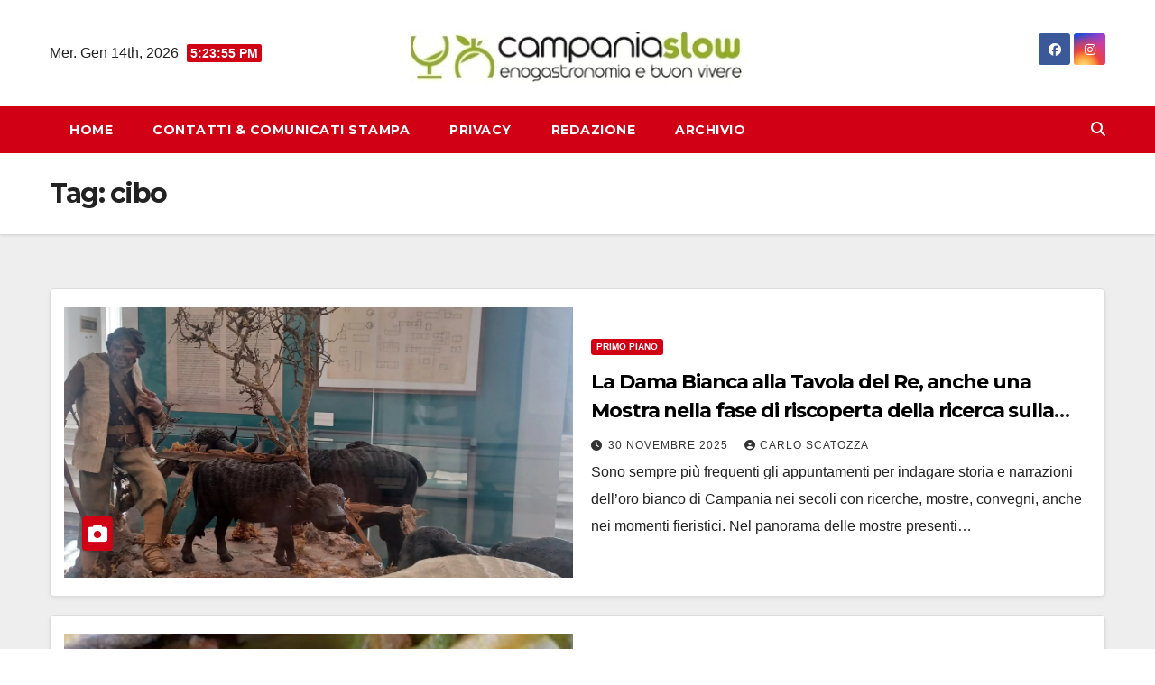

--- FILE ---
content_type: text/html; charset=UTF-8
request_url: https://www.campaniaslow.it/tag/cibo/
body_size: 23574
content:
<!DOCTYPE html>
<html dir="ltr" lang="it-IT" prefix="og: https://ogp.me/ns#">
<head>
<meta charset="UTF-8">
<meta name="viewport" content="width=device-width, initial-scale=1">
<link rel="profile" href="http://gmpg.org/xfn/11">
<title>cibo | CampaniaSlow https://www.campaniaslow.it/tag/cibo/</title>
	<style>img:is([sizes="auto" i], [sizes^="auto," i]) { contain-intrinsic-size: 3000px 1500px }</style>
	
		<!-- All in One SEO 4.9.3 - aioseo.com -->
	<meta name="description" content="https://www.campaniaslow.it/tag/cibo/ cibo" />
	<meta name="robots" content="max-snippet:-1, max-image-preview:large, max-video-preview:-1" />
	<meta name="keywords" content="archivio,napoli,mibact,cibo,commercio" />
	<link rel="canonical" href="https://www.campaniaslow.it/tag/cibo/" />
	<link rel="next" href="https://www.campaniaslow.it/tag/cibo/page/2/" />
	<meta name="generator" content="All in One SEO (AIOSEO) 4.9.3" />
		<script type="application/ld+json" class="aioseo-schema">
			{"@context":"https:\/\/schema.org","@graph":[{"@type":"BreadcrumbList","@id":"https:\/\/www.campaniaslow.it\/tag\/cibo\/#breadcrumblist","itemListElement":[{"@type":"ListItem","@id":"https:\/\/www.campaniaslow.it#listItem","position":1,"name":"Home","item":"https:\/\/www.campaniaslow.it","nextItem":{"@type":"ListItem","@id":"https:\/\/www.campaniaslow.it\/tag\/cibo\/#listItem","name":"cibo"}},{"@type":"ListItem","@id":"https:\/\/www.campaniaslow.it\/tag\/cibo\/#listItem","position":2,"name":"cibo","previousItem":{"@type":"ListItem","@id":"https:\/\/www.campaniaslow.it#listItem","name":"Home"}}]},{"@type":"CollectionPage","@id":"https:\/\/www.campaniaslow.it\/tag\/cibo\/#collectionpage","url":"https:\/\/www.campaniaslow.it\/tag\/cibo\/","name":"cibo | CampaniaSlow https:\/\/www.campaniaslow.it\/tag\/cibo\/","description":"https:\/\/www.campaniaslow.it\/tag\/cibo\/ cibo","inLanguage":"it-IT","isPartOf":{"@id":"https:\/\/www.campaniaslow.it\/#website"},"breadcrumb":{"@id":"https:\/\/www.campaniaslow.it\/tag\/cibo\/#breadcrumblist"}},{"@type":"Person","@id":"https:\/\/www.campaniaslow.it\/#person","name":"Carlo Scatozza"},{"@type":"WebSite","@id":"https:\/\/www.campaniaslow.it\/#website","url":"https:\/\/www.campaniaslow.it\/","name":"CampaniaSlow","alternateName":"campania slow","description":"il giornale dedicato all'enogastronomia  e al turismo lento","inLanguage":"it-IT","publisher":{"@id":"https:\/\/www.campaniaslow.it\/#person"}}]}
		</script>
		<!-- All in One SEO -->

<link rel='dns-prefetch' href='//www.googletagmanager.com' />
<link rel='dns-prefetch' href='//maxcdn.bootstrapcdn.com' />
<link rel='dns-prefetch' href='//fonts.googleapis.com' />
<link rel='dns-prefetch' href='//fundingchoicesmessages.google.com' />
<link rel="alternate" type="application/rss+xml" title="CampaniaSlow &raquo; Feed" href="https://www.campaniaslow.it/feed/" />
		<!-- This site uses the Google Analytics by MonsterInsights plugin v9.11.1 - Using Analytics tracking - https://www.monsterinsights.com/ -->
							<script src="//www.googletagmanager.com/gtag/js?id=G-E3J2SK9HDV"  data-cfasync="false" data-wpfc-render="false" async></script>
			<script data-cfasync="false" data-wpfc-render="false">
				var mi_version = '9.11.1';
				var mi_track_user = true;
				var mi_no_track_reason = '';
								var MonsterInsightsDefaultLocations = {"page_location":"https:\/\/www.campaniaslow.it\/tag\/cibo\/"};
								if ( typeof MonsterInsightsPrivacyGuardFilter === 'function' ) {
					var MonsterInsightsLocations = (typeof MonsterInsightsExcludeQuery === 'object') ? MonsterInsightsPrivacyGuardFilter( MonsterInsightsExcludeQuery ) : MonsterInsightsPrivacyGuardFilter( MonsterInsightsDefaultLocations );
				} else {
					var MonsterInsightsLocations = (typeof MonsterInsightsExcludeQuery === 'object') ? MonsterInsightsExcludeQuery : MonsterInsightsDefaultLocations;
				}

								var disableStrs = [
										'ga-disable-G-E3J2SK9HDV',
									];

				/* Function to detect opted out users */
				function __gtagTrackerIsOptedOut() {
					for (var index = 0; index < disableStrs.length; index++) {
						if (document.cookie.indexOf(disableStrs[index] + '=true') > -1) {
							return true;
						}
					}

					return false;
				}

				/* Disable tracking if the opt-out cookie exists. */
				if (__gtagTrackerIsOptedOut()) {
					for (var index = 0; index < disableStrs.length; index++) {
						window[disableStrs[index]] = true;
					}
				}

				/* Opt-out function */
				function __gtagTrackerOptout() {
					for (var index = 0; index < disableStrs.length; index++) {
						document.cookie = disableStrs[index] + '=true; expires=Thu, 31 Dec 2099 23:59:59 UTC; path=/';
						window[disableStrs[index]] = true;
					}
				}

				if ('undefined' === typeof gaOptout) {
					function gaOptout() {
						__gtagTrackerOptout();
					}
				}
								window.dataLayer = window.dataLayer || [];

				window.MonsterInsightsDualTracker = {
					helpers: {},
					trackers: {},
				};
				if (mi_track_user) {
					function __gtagDataLayer() {
						dataLayer.push(arguments);
					}

					function __gtagTracker(type, name, parameters) {
						if (!parameters) {
							parameters = {};
						}

						if (parameters.send_to) {
							__gtagDataLayer.apply(null, arguments);
							return;
						}

						if (type === 'event') {
														parameters.send_to = monsterinsights_frontend.v4_id;
							var hookName = name;
							if (typeof parameters['event_category'] !== 'undefined') {
								hookName = parameters['event_category'] + ':' + name;
							}

							if (typeof MonsterInsightsDualTracker.trackers[hookName] !== 'undefined') {
								MonsterInsightsDualTracker.trackers[hookName](parameters);
							} else {
								__gtagDataLayer('event', name, parameters);
							}
							
						} else {
							__gtagDataLayer.apply(null, arguments);
						}
					}

					__gtagTracker('js', new Date());
					__gtagTracker('set', {
						'developer_id.dZGIzZG': true,
											});
					if ( MonsterInsightsLocations.page_location ) {
						__gtagTracker('set', MonsterInsightsLocations);
					}
										__gtagTracker('config', 'G-E3J2SK9HDV', {"forceSSL":"true","link_attribution":"true"} );
										window.gtag = __gtagTracker;										(function () {
						/* https://developers.google.com/analytics/devguides/collection/analyticsjs/ */
						/* ga and __gaTracker compatibility shim. */
						var noopfn = function () {
							return null;
						};
						var newtracker = function () {
							return new Tracker();
						};
						var Tracker = function () {
							return null;
						};
						var p = Tracker.prototype;
						p.get = noopfn;
						p.set = noopfn;
						p.send = function () {
							var args = Array.prototype.slice.call(arguments);
							args.unshift('send');
							__gaTracker.apply(null, args);
						};
						var __gaTracker = function () {
							var len = arguments.length;
							if (len === 0) {
								return;
							}
							var f = arguments[len - 1];
							if (typeof f !== 'object' || f === null || typeof f.hitCallback !== 'function') {
								if ('send' === arguments[0]) {
									var hitConverted, hitObject = false, action;
									if ('event' === arguments[1]) {
										if ('undefined' !== typeof arguments[3]) {
											hitObject = {
												'eventAction': arguments[3],
												'eventCategory': arguments[2],
												'eventLabel': arguments[4],
												'value': arguments[5] ? arguments[5] : 1,
											}
										}
									}
									if ('pageview' === arguments[1]) {
										if ('undefined' !== typeof arguments[2]) {
											hitObject = {
												'eventAction': 'page_view',
												'page_path': arguments[2],
											}
										}
									}
									if (typeof arguments[2] === 'object') {
										hitObject = arguments[2];
									}
									if (typeof arguments[5] === 'object') {
										Object.assign(hitObject, arguments[5]);
									}
									if ('undefined' !== typeof arguments[1].hitType) {
										hitObject = arguments[1];
										if ('pageview' === hitObject.hitType) {
											hitObject.eventAction = 'page_view';
										}
									}
									if (hitObject) {
										action = 'timing' === arguments[1].hitType ? 'timing_complete' : hitObject.eventAction;
										hitConverted = mapArgs(hitObject);
										__gtagTracker('event', action, hitConverted);
									}
								}
								return;
							}

							function mapArgs(args) {
								var arg, hit = {};
								var gaMap = {
									'eventCategory': 'event_category',
									'eventAction': 'event_action',
									'eventLabel': 'event_label',
									'eventValue': 'event_value',
									'nonInteraction': 'non_interaction',
									'timingCategory': 'event_category',
									'timingVar': 'name',
									'timingValue': 'value',
									'timingLabel': 'event_label',
									'page': 'page_path',
									'location': 'page_location',
									'title': 'page_title',
									'referrer' : 'page_referrer',
								};
								for (arg in args) {
																		if (!(!args.hasOwnProperty(arg) || !gaMap.hasOwnProperty(arg))) {
										hit[gaMap[arg]] = args[arg];
									} else {
										hit[arg] = args[arg];
									}
								}
								return hit;
							}

							try {
								f.hitCallback();
							} catch (ex) {
							}
						};
						__gaTracker.create = newtracker;
						__gaTracker.getByName = newtracker;
						__gaTracker.getAll = function () {
							return [];
						};
						__gaTracker.remove = noopfn;
						__gaTracker.loaded = true;
						window['__gaTracker'] = __gaTracker;
					})();
									} else {
										console.log("");
					(function () {
						function __gtagTracker() {
							return null;
						}

						window['__gtagTracker'] = __gtagTracker;
						window['gtag'] = __gtagTracker;
					})();
									}
			</script>
							<!-- / Google Analytics by MonsterInsights -->
		<script>
window._wpemojiSettings = {"baseUrl":"https:\/\/s.w.org\/images\/core\/emoji\/15.0.3\/72x72\/","ext":".png","svgUrl":"https:\/\/s.w.org\/images\/core\/emoji\/15.0.3\/svg\/","svgExt":".svg","source":{"concatemoji":"https:\/\/www.campaniaslow.it\/wp-includes\/js\/wp-emoji-release.min.js?ver=6.7.1"}};
/*! This file is auto-generated */
!function(i,n){var o,s,e;function c(e){try{var t={supportTests:e,timestamp:(new Date).valueOf()};sessionStorage.setItem(o,JSON.stringify(t))}catch(e){}}function p(e,t,n){e.clearRect(0,0,e.canvas.width,e.canvas.height),e.fillText(t,0,0);var t=new Uint32Array(e.getImageData(0,0,e.canvas.width,e.canvas.height).data),r=(e.clearRect(0,0,e.canvas.width,e.canvas.height),e.fillText(n,0,0),new Uint32Array(e.getImageData(0,0,e.canvas.width,e.canvas.height).data));return t.every(function(e,t){return e===r[t]})}function u(e,t,n){switch(t){case"flag":return n(e,"\ud83c\udff3\ufe0f\u200d\u26a7\ufe0f","\ud83c\udff3\ufe0f\u200b\u26a7\ufe0f")?!1:!n(e,"\ud83c\uddfa\ud83c\uddf3","\ud83c\uddfa\u200b\ud83c\uddf3")&&!n(e,"\ud83c\udff4\udb40\udc67\udb40\udc62\udb40\udc65\udb40\udc6e\udb40\udc67\udb40\udc7f","\ud83c\udff4\u200b\udb40\udc67\u200b\udb40\udc62\u200b\udb40\udc65\u200b\udb40\udc6e\u200b\udb40\udc67\u200b\udb40\udc7f");case"emoji":return!n(e,"\ud83d\udc26\u200d\u2b1b","\ud83d\udc26\u200b\u2b1b")}return!1}function f(e,t,n){var r="undefined"!=typeof WorkerGlobalScope&&self instanceof WorkerGlobalScope?new OffscreenCanvas(300,150):i.createElement("canvas"),a=r.getContext("2d",{willReadFrequently:!0}),o=(a.textBaseline="top",a.font="600 32px Arial",{});return e.forEach(function(e){o[e]=t(a,e,n)}),o}function t(e){var t=i.createElement("script");t.src=e,t.defer=!0,i.head.appendChild(t)}"undefined"!=typeof Promise&&(o="wpEmojiSettingsSupports",s=["flag","emoji"],n.supports={everything:!0,everythingExceptFlag:!0},e=new Promise(function(e){i.addEventListener("DOMContentLoaded",e,{once:!0})}),new Promise(function(t){var n=function(){try{var e=JSON.parse(sessionStorage.getItem(o));if("object"==typeof e&&"number"==typeof e.timestamp&&(new Date).valueOf()<e.timestamp+604800&&"object"==typeof e.supportTests)return e.supportTests}catch(e){}return null}();if(!n){if("undefined"!=typeof Worker&&"undefined"!=typeof OffscreenCanvas&&"undefined"!=typeof URL&&URL.createObjectURL&&"undefined"!=typeof Blob)try{var e="postMessage("+f.toString()+"("+[JSON.stringify(s),u.toString(),p.toString()].join(",")+"));",r=new Blob([e],{type:"text/javascript"}),a=new Worker(URL.createObjectURL(r),{name:"wpTestEmojiSupports"});return void(a.onmessage=function(e){c(n=e.data),a.terminate(),t(n)})}catch(e){}c(n=f(s,u,p))}t(n)}).then(function(e){for(var t in e)n.supports[t]=e[t],n.supports.everything=n.supports.everything&&n.supports[t],"flag"!==t&&(n.supports.everythingExceptFlag=n.supports.everythingExceptFlag&&n.supports[t]);n.supports.everythingExceptFlag=n.supports.everythingExceptFlag&&!n.supports.flag,n.DOMReady=!1,n.readyCallback=function(){n.DOMReady=!0}}).then(function(){return e}).then(function(){var e;n.supports.everything||(n.readyCallback(),(e=n.source||{}).concatemoji?t(e.concatemoji):e.wpemoji&&e.twemoji&&(t(e.twemoji),t(e.wpemoji)))}))}((window,document),window._wpemojiSettings);
</script>
<style id='wp-emoji-styles-inline-css'>

	img.wp-smiley, img.emoji {
		display: inline !important;
		border: none !important;
		box-shadow: none !important;
		height: 1em !important;
		width: 1em !important;
		margin: 0 0.07em !important;
		vertical-align: -0.1em !important;
		background: none !important;
		padding: 0 !important;
	}
</style>
<link rel='stylesheet' id='wp-block-library-css' href='https://www.campaniaslow.it/wp-includes/css/dist/block-library/style.min.css?ver=6.7.1' media='all' />
<link rel='stylesheet' id='aioseo/css/src/vue/standalone/blocks/table-of-contents/global.scss-css' href='https://www.campaniaslow.it/wp-content/plugins/all-in-one-seo-pack/dist/Lite/assets/css/table-of-contents/global.e90f6d47.css?ver=4.9.3' media='all' />
<style id='classic-theme-styles-inline-css'>
/*! This file is auto-generated */
.wp-block-button__link{color:#fff;background-color:#32373c;border-radius:9999px;box-shadow:none;text-decoration:none;padding:calc(.667em + 2px) calc(1.333em + 2px);font-size:1.125em}.wp-block-file__button{background:#32373c;color:#fff;text-decoration:none}
</style>
<style id='global-styles-inline-css'>
:root{--wp--preset--aspect-ratio--square: 1;--wp--preset--aspect-ratio--4-3: 4/3;--wp--preset--aspect-ratio--3-4: 3/4;--wp--preset--aspect-ratio--3-2: 3/2;--wp--preset--aspect-ratio--2-3: 2/3;--wp--preset--aspect-ratio--16-9: 16/9;--wp--preset--aspect-ratio--9-16: 9/16;--wp--preset--color--black: #000000;--wp--preset--color--cyan-bluish-gray: #abb8c3;--wp--preset--color--white: #ffffff;--wp--preset--color--pale-pink: #f78da7;--wp--preset--color--vivid-red: #cf2e2e;--wp--preset--color--luminous-vivid-orange: #ff6900;--wp--preset--color--luminous-vivid-amber: #fcb900;--wp--preset--color--light-green-cyan: #7bdcb5;--wp--preset--color--vivid-green-cyan: #00d084;--wp--preset--color--pale-cyan-blue: #8ed1fc;--wp--preset--color--vivid-cyan-blue: #0693e3;--wp--preset--color--vivid-purple: #9b51e0;--wp--preset--gradient--vivid-cyan-blue-to-vivid-purple: linear-gradient(135deg,rgba(6,147,227,1) 0%,rgb(155,81,224) 100%);--wp--preset--gradient--light-green-cyan-to-vivid-green-cyan: linear-gradient(135deg,rgb(122,220,180) 0%,rgb(0,208,130) 100%);--wp--preset--gradient--luminous-vivid-amber-to-luminous-vivid-orange: linear-gradient(135deg,rgba(252,185,0,1) 0%,rgba(255,105,0,1) 100%);--wp--preset--gradient--luminous-vivid-orange-to-vivid-red: linear-gradient(135deg,rgba(255,105,0,1) 0%,rgb(207,46,46) 100%);--wp--preset--gradient--very-light-gray-to-cyan-bluish-gray: linear-gradient(135deg,rgb(238,238,238) 0%,rgb(169,184,195) 100%);--wp--preset--gradient--cool-to-warm-spectrum: linear-gradient(135deg,rgb(74,234,220) 0%,rgb(151,120,209) 20%,rgb(207,42,186) 40%,rgb(238,44,130) 60%,rgb(251,105,98) 80%,rgb(254,248,76) 100%);--wp--preset--gradient--blush-light-purple: linear-gradient(135deg,rgb(255,206,236) 0%,rgb(152,150,240) 100%);--wp--preset--gradient--blush-bordeaux: linear-gradient(135deg,rgb(254,205,165) 0%,rgb(254,45,45) 50%,rgb(107,0,62) 100%);--wp--preset--gradient--luminous-dusk: linear-gradient(135deg,rgb(255,203,112) 0%,rgb(199,81,192) 50%,rgb(65,88,208) 100%);--wp--preset--gradient--pale-ocean: linear-gradient(135deg,rgb(255,245,203) 0%,rgb(182,227,212) 50%,rgb(51,167,181) 100%);--wp--preset--gradient--electric-grass: linear-gradient(135deg,rgb(202,248,128) 0%,rgb(113,206,126) 100%);--wp--preset--gradient--midnight: linear-gradient(135deg,rgb(2,3,129) 0%,rgb(40,116,252) 100%);--wp--preset--font-size--small: 13px;--wp--preset--font-size--medium: 20px;--wp--preset--font-size--large: 36px;--wp--preset--font-size--x-large: 42px;--wp--preset--spacing--20: 0.44rem;--wp--preset--spacing--30: 0.67rem;--wp--preset--spacing--40: 1rem;--wp--preset--spacing--50: 1.5rem;--wp--preset--spacing--60: 2.25rem;--wp--preset--spacing--70: 3.38rem;--wp--preset--spacing--80: 5.06rem;--wp--preset--shadow--natural: 6px 6px 9px rgba(0, 0, 0, 0.2);--wp--preset--shadow--deep: 12px 12px 50px rgba(0, 0, 0, 0.4);--wp--preset--shadow--sharp: 6px 6px 0px rgba(0, 0, 0, 0.2);--wp--preset--shadow--outlined: 6px 6px 0px -3px rgba(255, 255, 255, 1), 6px 6px rgba(0, 0, 0, 1);--wp--preset--shadow--crisp: 6px 6px 0px rgba(0, 0, 0, 1);}:where(.is-layout-flex){gap: 0.5em;}:where(.is-layout-grid){gap: 0.5em;}body .is-layout-flex{display: flex;}.is-layout-flex{flex-wrap: wrap;align-items: center;}.is-layout-flex > :is(*, div){margin: 0;}body .is-layout-grid{display: grid;}.is-layout-grid > :is(*, div){margin: 0;}:where(.wp-block-columns.is-layout-flex){gap: 2em;}:where(.wp-block-columns.is-layout-grid){gap: 2em;}:where(.wp-block-post-template.is-layout-flex){gap: 1.25em;}:where(.wp-block-post-template.is-layout-grid){gap: 1.25em;}.has-black-color{color: var(--wp--preset--color--black) !important;}.has-cyan-bluish-gray-color{color: var(--wp--preset--color--cyan-bluish-gray) !important;}.has-white-color{color: var(--wp--preset--color--white) !important;}.has-pale-pink-color{color: var(--wp--preset--color--pale-pink) !important;}.has-vivid-red-color{color: var(--wp--preset--color--vivid-red) !important;}.has-luminous-vivid-orange-color{color: var(--wp--preset--color--luminous-vivid-orange) !important;}.has-luminous-vivid-amber-color{color: var(--wp--preset--color--luminous-vivid-amber) !important;}.has-light-green-cyan-color{color: var(--wp--preset--color--light-green-cyan) !important;}.has-vivid-green-cyan-color{color: var(--wp--preset--color--vivid-green-cyan) !important;}.has-pale-cyan-blue-color{color: var(--wp--preset--color--pale-cyan-blue) !important;}.has-vivid-cyan-blue-color{color: var(--wp--preset--color--vivid-cyan-blue) !important;}.has-vivid-purple-color{color: var(--wp--preset--color--vivid-purple) !important;}.has-black-background-color{background-color: var(--wp--preset--color--black) !important;}.has-cyan-bluish-gray-background-color{background-color: var(--wp--preset--color--cyan-bluish-gray) !important;}.has-white-background-color{background-color: var(--wp--preset--color--white) !important;}.has-pale-pink-background-color{background-color: var(--wp--preset--color--pale-pink) !important;}.has-vivid-red-background-color{background-color: var(--wp--preset--color--vivid-red) !important;}.has-luminous-vivid-orange-background-color{background-color: var(--wp--preset--color--luminous-vivid-orange) !important;}.has-luminous-vivid-amber-background-color{background-color: var(--wp--preset--color--luminous-vivid-amber) !important;}.has-light-green-cyan-background-color{background-color: var(--wp--preset--color--light-green-cyan) !important;}.has-vivid-green-cyan-background-color{background-color: var(--wp--preset--color--vivid-green-cyan) !important;}.has-pale-cyan-blue-background-color{background-color: var(--wp--preset--color--pale-cyan-blue) !important;}.has-vivid-cyan-blue-background-color{background-color: var(--wp--preset--color--vivid-cyan-blue) !important;}.has-vivid-purple-background-color{background-color: var(--wp--preset--color--vivid-purple) !important;}.has-black-border-color{border-color: var(--wp--preset--color--black) !important;}.has-cyan-bluish-gray-border-color{border-color: var(--wp--preset--color--cyan-bluish-gray) !important;}.has-white-border-color{border-color: var(--wp--preset--color--white) !important;}.has-pale-pink-border-color{border-color: var(--wp--preset--color--pale-pink) !important;}.has-vivid-red-border-color{border-color: var(--wp--preset--color--vivid-red) !important;}.has-luminous-vivid-orange-border-color{border-color: var(--wp--preset--color--luminous-vivid-orange) !important;}.has-luminous-vivid-amber-border-color{border-color: var(--wp--preset--color--luminous-vivid-amber) !important;}.has-light-green-cyan-border-color{border-color: var(--wp--preset--color--light-green-cyan) !important;}.has-vivid-green-cyan-border-color{border-color: var(--wp--preset--color--vivid-green-cyan) !important;}.has-pale-cyan-blue-border-color{border-color: var(--wp--preset--color--pale-cyan-blue) !important;}.has-vivid-cyan-blue-border-color{border-color: var(--wp--preset--color--vivid-cyan-blue) !important;}.has-vivid-purple-border-color{border-color: var(--wp--preset--color--vivid-purple) !important;}.has-vivid-cyan-blue-to-vivid-purple-gradient-background{background: var(--wp--preset--gradient--vivid-cyan-blue-to-vivid-purple) !important;}.has-light-green-cyan-to-vivid-green-cyan-gradient-background{background: var(--wp--preset--gradient--light-green-cyan-to-vivid-green-cyan) !important;}.has-luminous-vivid-amber-to-luminous-vivid-orange-gradient-background{background: var(--wp--preset--gradient--luminous-vivid-amber-to-luminous-vivid-orange) !important;}.has-luminous-vivid-orange-to-vivid-red-gradient-background{background: var(--wp--preset--gradient--luminous-vivid-orange-to-vivid-red) !important;}.has-very-light-gray-to-cyan-bluish-gray-gradient-background{background: var(--wp--preset--gradient--very-light-gray-to-cyan-bluish-gray) !important;}.has-cool-to-warm-spectrum-gradient-background{background: var(--wp--preset--gradient--cool-to-warm-spectrum) !important;}.has-blush-light-purple-gradient-background{background: var(--wp--preset--gradient--blush-light-purple) !important;}.has-blush-bordeaux-gradient-background{background: var(--wp--preset--gradient--blush-bordeaux) !important;}.has-luminous-dusk-gradient-background{background: var(--wp--preset--gradient--luminous-dusk) !important;}.has-pale-ocean-gradient-background{background: var(--wp--preset--gradient--pale-ocean) !important;}.has-electric-grass-gradient-background{background: var(--wp--preset--gradient--electric-grass) !important;}.has-midnight-gradient-background{background: var(--wp--preset--gradient--midnight) !important;}.has-small-font-size{font-size: var(--wp--preset--font-size--small) !important;}.has-medium-font-size{font-size: var(--wp--preset--font-size--medium) !important;}.has-large-font-size{font-size: var(--wp--preset--font-size--large) !important;}.has-x-large-font-size{font-size: var(--wp--preset--font-size--x-large) !important;}
:where(.wp-block-post-template.is-layout-flex){gap: 1.25em;}:where(.wp-block-post-template.is-layout-grid){gap: 1.25em;}
:where(.wp-block-columns.is-layout-flex){gap: 2em;}:where(.wp-block-columns.is-layout-grid){gap: 2em;}
:root :where(.wp-block-pullquote){font-size: 1.5em;line-height: 1.6;}
</style>
<link rel='stylesheet' id='ansar-import-css' href='https://www.campaniaslow.it/wp-content/plugins/ansar-import/public/css/ansar-import-public.css?ver=2.0.0' media='all' />
<link rel='stylesheet' id='cff-css' href='https://www.campaniaslow.it/wp-content/plugins/custom-facebook-feed/assets/css/cff-style.min.css?ver=4.3.4' media='all' />
<link rel='stylesheet' id='sb-font-awesome-css' href='https://maxcdn.bootstrapcdn.com/font-awesome/4.7.0/css/font-awesome.min.css?ver=6.7.1' media='all' />
<link rel='stylesheet' id='newsup-fonts-css' href='//fonts.googleapis.com/css?family=Montserrat%3A400%2C500%2C700%2C800%7CWork%2BSans%3A300%2C400%2C500%2C600%2C700%2C800%2C900%26display%3Dswap&#038;subset=latin%2Clatin-ext' media='all' />
<link rel='stylesheet' id='bootstrap-css' href='https://www.campaniaslow.it/wp-content/themes/newsup/css/bootstrap.css?ver=6.7.1' media='all' />
<link rel='stylesheet' id='newsup-style-css' href='https://www.campaniaslow.it/wp-content/themes/news-way/style.css?ver=6.7.1' media='all' />
<link rel='stylesheet' id='font-awesome-5-all-css' href='https://www.campaniaslow.it/wp-content/themes/newsup/css/font-awesome/css/all.min.css?ver=6.7.1' media='all' />
<link rel='stylesheet' id='font-awesome-4-shim-css' href='https://www.campaniaslow.it/wp-content/themes/newsup/css/font-awesome/css/v4-shims.min.css?ver=6.7.1' media='all' />
<link rel='stylesheet' id='owl-carousel-css' href='https://www.campaniaslow.it/wp-content/themes/newsup/css/owl.carousel.css?ver=6.7.1' media='all' />
<link rel='stylesheet' id='smartmenus-css' href='https://www.campaniaslow.it/wp-content/themes/newsup/css/jquery.smartmenus.bootstrap.css?ver=6.7.1' media='all' />
<link rel='stylesheet' id='newsup-custom-css-css' href='https://www.campaniaslow.it/wp-content/themes/newsup/inc/ansar/customize/css/customizer.css?ver=1.0' media='all' />
<link rel='stylesheet' id='newsup-style-parent-css' href='https://www.campaniaslow.it/wp-content/themes/newsup/style.css?ver=6.7.1' media='all' />
<link rel='stylesheet' id='newsway-style-css' href='https://www.campaniaslow.it/wp-content/themes/news-way/style.css?ver=1.0' media='all' />
<link rel='stylesheet' id='newsway-default-css-css' href='https://www.campaniaslow.it/wp-content/themes/news-way/css/colors/default.css?ver=6.7.1' media='all' />
<script src="https://www.campaniaslow.it/wp-content/plugins/google-analytics-for-wordpress/assets/js/frontend-gtag.min.js?ver=9.11.1" id="monsterinsights-frontend-script-js" async data-wp-strategy="async"></script>
<script data-cfasync="false" data-wpfc-render="false" id='monsterinsights-frontend-script-js-extra'>var monsterinsights_frontend = {"js_events_tracking":"true","download_extensions":"doc,pdf,ppt,zip,xls,docx,pptx,xlsx","inbound_paths":"[{\"path\":\"\\\/go\\\/\",\"label\":\"affiliate\"},{\"path\":\"\\\/recommend\\\/\",\"label\":\"affiliate\"}]","home_url":"https:\/\/www.campaniaslow.it","hash_tracking":"false","v4_id":"G-E3J2SK9HDV"};</script>
<script src="https://www.campaniaslow.it/wp-includes/js/jquery/jquery.min.js?ver=3.7.1" id="jquery-core-js"></script>
<script src="https://www.campaniaslow.it/wp-includes/js/jquery/jquery-migrate.min.js?ver=3.4.1" id="jquery-migrate-js"></script>
<script src="https://www.campaniaslow.it/wp-content/plugins/ansar-import/public/js/ansar-import-public.js?ver=2.0.0" id="ansar-import-js"></script>
<script src="https://www.campaniaslow.it/wp-content/themes/newsup/js/navigation.js?ver=6.7.1" id="newsup-navigation-js"></script>
<script src="https://www.campaniaslow.it/wp-content/themes/newsup/js/bootstrap.js?ver=6.7.1" id="bootstrap-js"></script>
<script src="https://www.campaniaslow.it/wp-content/themes/newsup/js/owl.carousel.min.js?ver=6.7.1" id="owl-carousel-min-js"></script>
<script src="https://www.campaniaslow.it/wp-content/themes/newsup/js/jquery.smartmenus.js?ver=6.7.1" id="smartmenus-js-js"></script>
<script src="https://www.campaniaslow.it/wp-content/themes/newsup/js/jquery.smartmenus.bootstrap.js?ver=6.7.1" id="bootstrap-smartmenus-js-js"></script>
<script src="https://www.campaniaslow.it/wp-content/themes/newsup/js/jquery.marquee.js?ver=6.7.1" id="newsup-marquee-js-js"></script>
<script src="https://www.campaniaslow.it/wp-content/themes/newsup/js/main.js?ver=6.7.1" id="newsup-main-js-js"></script>

<!-- Google tag (gtag.js) snippet added by Site Kit -->

<!-- Snippet Google Analytics aggiunto da Site Kit -->
<script src="https://www.googletagmanager.com/gtag/js?id=GT-57SQSPK" id="google_gtagjs-js" async></script>
<script id="google_gtagjs-js-after">
window.dataLayer = window.dataLayer || [];function gtag(){dataLayer.push(arguments);}
gtag("set","linker",{"domains":["www.campaniaslow.it"]});
gtag("js", new Date());
gtag("set", "developer_id.dZTNiMT", true);
gtag("config", "GT-57SQSPK");
</script>

<!-- End Google tag (gtag.js) snippet added by Site Kit -->
<link rel="https://api.w.org/" href="https://www.campaniaslow.it/wp-json/" /><link rel="alternate" title="JSON" type="application/json" href="https://www.campaniaslow.it/wp-json/wp/v2/tags/1827" /><link rel="EditURI" type="application/rsd+xml" title="RSD" href="https://www.campaniaslow.it/xmlrpc.php?rsd" />
<meta name="generator" content="Site Kit by Google 1.124.0" /><style type="text/css">
img.most_read_preview{margin-right:5px;}
div.most_read_hits{font-style:italic;}
div.most_read_hits .most_read_hits_label{color:#F00;}
div.most_read_hits .most_read_hits_number{font-weight:bold;}

</style>
 
<style type="text/css" id="custom-background-css">
    .wrapper { background-color: ; }
</style>

<!-- Meta tag Google AdSense aggiunti da Site Kit -->
<meta name="google-adsense-platform-account" content="ca-host-pub-2644536267352236">
<meta name="google-adsense-platform-domain" content="sitekit.withgoogle.com">
<!-- Fine dei meta tag Google AdSense aggiunti da Site Kit -->
    <style type="text/css">
            .site-title,
        .site-description {
            position: absolute;
            clip: rect(1px, 1px, 1px, 1px);
        }
        </style>
    
<!-- Snippet Risposta al blocco degli annunci di Google AdSense aggiunto da Site Kit -->
<script async src="https://fundingchoicesmessages.google.com/i/pub-8677291989385539?ers=1"></script><script>(function() {function signalGooglefcPresent() {if (!window.frames['googlefcPresent']) {if (document.body) {const iframe = document.createElement('iframe'); iframe.style = 'width: 0; height: 0; border: none; z-index: -1000; left: -1000px; top: -1000px;'; iframe.style.display = 'none'; iframe.name = 'googlefcPresent'; document.body.appendChild(iframe);} else {setTimeout(signalGooglefcPresent, 0);}}}signalGooglefcPresent();})();</script>
<!-- Snippet Interrompi risposta al blocco degli annunci di Google AdSense aggiunto da Site Kit -->

<!-- Snippet Protezione da errori della risposta al blocco degli annunci di Google AdSense aggiunto da Site Kit -->
<script>(function(){'use strict';function aa(a){var b=0;return function(){return b<a.length?{done:!1,value:a[b++]}:{done:!0}}}var ba=typeof Object.defineProperties=="function"?Object.defineProperty:function(a,b,c){if(a==Array.prototype||a==Object.prototype)return a;a[b]=c.value;return a};
function ca(a){a=["object"==typeof globalThis&&globalThis,a,"object"==typeof window&&window,"object"==typeof self&&self,"object"==typeof global&&global];for(var b=0;b<a.length;++b){var c=a[b];if(c&&c.Math==Math)return c}throw Error("Cannot find global object");}var da=ca(this);function l(a,b){if(b)a:{var c=da;a=a.split(".");for(var d=0;d<a.length-1;d++){var e=a[d];if(!(e in c))break a;c=c[e]}a=a[a.length-1];d=c[a];b=b(d);b!=d&&b!=null&&ba(c,a,{configurable:!0,writable:!0,value:b})}}
function ea(a){return a.raw=a}function n(a){var b=typeof Symbol!="undefined"&&Symbol.iterator&&a[Symbol.iterator];if(b)return b.call(a);if(typeof a.length=="number")return{next:aa(a)};throw Error(String(a)+" is not an iterable or ArrayLike");}function fa(a){for(var b,c=[];!(b=a.next()).done;)c.push(b.value);return c}var ha=typeof Object.create=="function"?Object.create:function(a){function b(){}b.prototype=a;return new b},p;
if(typeof Object.setPrototypeOf=="function")p=Object.setPrototypeOf;else{var q;a:{var ja={a:!0},ka={};try{ka.__proto__=ja;q=ka.a;break a}catch(a){}q=!1}p=q?function(a,b){a.__proto__=b;if(a.__proto__!==b)throw new TypeError(a+" is not extensible");return a}:null}var la=p;
function t(a,b){a.prototype=ha(b.prototype);a.prototype.constructor=a;if(la)la(a,b);else for(var c in b)if(c!="prototype")if(Object.defineProperties){var d=Object.getOwnPropertyDescriptor(b,c);d&&Object.defineProperty(a,c,d)}else a[c]=b[c];a.A=b.prototype}function ma(){for(var a=Number(this),b=[],c=a;c<arguments.length;c++)b[c-a]=arguments[c];return b}l("Object.is",function(a){return a?a:function(b,c){return b===c?b!==0||1/b===1/c:b!==b&&c!==c}});
l("Array.prototype.includes",function(a){return a?a:function(b,c){var d=this;d instanceof String&&(d=String(d));var e=d.length;c=c||0;for(c<0&&(c=Math.max(c+e,0));c<e;c++){var f=d[c];if(f===b||Object.is(f,b))return!0}return!1}});
l("String.prototype.includes",function(a){return a?a:function(b,c){if(this==null)throw new TypeError("The 'this' value for String.prototype.includes must not be null or undefined");if(b instanceof RegExp)throw new TypeError("First argument to String.prototype.includes must not be a regular expression");return this.indexOf(b,c||0)!==-1}});l("Number.MAX_SAFE_INTEGER",function(){return 9007199254740991});
l("Number.isFinite",function(a){return a?a:function(b){return typeof b!=="number"?!1:!isNaN(b)&&b!==Infinity&&b!==-Infinity}});l("Number.isInteger",function(a){return a?a:function(b){return Number.isFinite(b)?b===Math.floor(b):!1}});l("Number.isSafeInteger",function(a){return a?a:function(b){return Number.isInteger(b)&&Math.abs(b)<=Number.MAX_SAFE_INTEGER}});
l("Math.trunc",function(a){return a?a:function(b){b=Number(b);if(isNaN(b)||b===Infinity||b===-Infinity||b===0)return b;var c=Math.floor(Math.abs(b));return b<0?-c:c}});/*

 Copyright The Closure Library Authors.
 SPDX-License-Identifier: Apache-2.0
*/
var u=this||self;function v(a,b){a:{var c=["CLOSURE_FLAGS"];for(var d=u,e=0;e<c.length;e++)if(d=d[c[e]],d==null){c=null;break a}c=d}a=c&&c[a];return a!=null?a:b}function w(a){return a};function na(a){u.setTimeout(function(){throw a;},0)};var oa=v(610401301,!1),pa=v(188588736,!0),qa=v(645172343,v(1,!0));var x,ra=u.navigator;x=ra?ra.userAgentData||null:null;function z(a){return oa?x?x.brands.some(function(b){return(b=b.brand)&&b.indexOf(a)!=-1}):!1:!1}function A(a){var b;a:{if(b=u.navigator)if(b=b.userAgent)break a;b=""}return b.indexOf(a)!=-1};function B(){return oa?!!x&&x.brands.length>0:!1}function C(){return B()?z("Chromium"):(A("Chrome")||A("CriOS"))&&!(B()?0:A("Edge"))||A("Silk")};var sa=B()?!1:A("Trident")||A("MSIE");!A("Android")||C();C();A("Safari")&&(C()||(B()?0:A("Coast"))||(B()?0:A("Opera"))||(B()?0:A("Edge"))||(B()?z("Microsoft Edge"):A("Edg/"))||B()&&z("Opera"));var ta={},D=null;var ua=typeof Uint8Array!=="undefined",va=!sa&&typeof btoa==="function";var wa;function E(){return typeof BigInt==="function"};var F=typeof Symbol==="function"&&typeof Symbol()==="symbol";function xa(a){return typeof Symbol==="function"&&typeof Symbol()==="symbol"?Symbol():a}var G=xa(),ya=xa("2ex");var za=F?function(a,b){a[G]|=b}:function(a,b){a.g!==void 0?a.g|=b:Object.defineProperties(a,{g:{value:b,configurable:!0,writable:!0,enumerable:!1}})},H=F?function(a){return a[G]|0}:function(a){return a.g|0},I=F?function(a){return a[G]}:function(a){return a.g},J=F?function(a,b){a[G]=b}:function(a,b){a.g!==void 0?a.g=b:Object.defineProperties(a,{g:{value:b,configurable:!0,writable:!0,enumerable:!1}})};function Aa(a,b){J(b,(a|0)&-14591)}function Ba(a,b){J(b,(a|34)&-14557)};var K={},Ca={};function Da(a){return!(!a||typeof a!=="object"||a.g!==Ca)}function Ea(a){return a!==null&&typeof a==="object"&&!Array.isArray(a)&&a.constructor===Object}function L(a,b,c){if(!Array.isArray(a)||a.length)return!1;var d=H(a);if(d&1)return!0;if(!(b&&(Array.isArray(b)?b.includes(c):b.has(c))))return!1;J(a,d|1);return!0};var M=0,N=0;function Fa(a){var b=a>>>0;M=b;N=(a-b)/4294967296>>>0}function Ga(a){if(a<0){Fa(-a);var b=n(Ha(M,N));a=b.next().value;b=b.next().value;M=a>>>0;N=b>>>0}else Fa(a)}function Ia(a,b){b>>>=0;a>>>=0;if(b<=2097151)var c=""+(4294967296*b+a);else E()?c=""+(BigInt(b)<<BigInt(32)|BigInt(a)):(c=(a>>>24|b<<8)&16777215,b=b>>16&65535,a=(a&16777215)+c*6777216+b*6710656,c+=b*8147497,b*=2,a>=1E7&&(c+=a/1E7>>>0,a%=1E7),c>=1E7&&(b+=c/1E7>>>0,c%=1E7),c=b+Ja(c)+Ja(a));return c}
function Ja(a){a=String(a);return"0000000".slice(a.length)+a}function Ha(a,b){b=~b;a?a=~a+1:b+=1;return[a,b]};var Ka=/^-?([1-9][0-9]*|0)(\.[0-9]+)?$/;var O;function La(a,b){O=b;a=new a(b);O=void 0;return a}
function P(a,b,c){a==null&&(a=O);O=void 0;if(a==null){var d=96;c?(a=[c],d|=512):a=[];b&&(d=d&-16760833|(b&1023)<<14)}else{if(!Array.isArray(a))throw Error("narr");d=H(a);if(d&2048)throw Error("farr");if(d&64)return a;d|=64;if(c&&(d|=512,c!==a[0]))throw Error("mid");a:{c=a;var e=c.length;if(e){var f=e-1;if(Ea(c[f])){d|=256;b=f-(+!!(d&512)-1);if(b>=1024)throw Error("pvtlmt");d=d&-16760833|(b&1023)<<14;break a}}if(b){b=Math.max(b,e-(+!!(d&512)-1));if(b>1024)throw Error("spvt");d=d&-16760833|(b&1023)<<
14}}}J(a,d);return a};function Ma(a){switch(typeof a){case "number":return isFinite(a)?a:String(a);case "boolean":return a?1:0;case "object":if(a)if(Array.isArray(a)){if(L(a,void 0,0))return}else if(ua&&a!=null&&a instanceof Uint8Array){if(va){for(var b="",c=0,d=a.length-10240;c<d;)b+=String.fromCharCode.apply(null,a.subarray(c,c+=10240));b+=String.fromCharCode.apply(null,c?a.subarray(c):a);a=btoa(b)}else{b===void 0&&(b=0);if(!D){D={};c="ABCDEFGHIJKLMNOPQRSTUVWXYZabcdefghijklmnopqrstuvwxyz0123456789".split("");d=["+/=",
"+/","-_=","-_.","-_"];for(var e=0;e<5;e++){var f=c.concat(d[e].split(""));ta[e]=f;for(var g=0;g<f.length;g++){var h=f[g];D[h]===void 0&&(D[h]=g)}}}b=ta[b];c=Array(Math.floor(a.length/3));d=b[64]||"";for(e=f=0;f<a.length-2;f+=3){var k=a[f],m=a[f+1];h=a[f+2];g=b[k>>2];k=b[(k&3)<<4|m>>4];m=b[(m&15)<<2|h>>6];h=b[h&63];c[e++]=g+k+m+h}g=0;h=d;switch(a.length-f){case 2:g=a[f+1],h=b[(g&15)<<2]||d;case 1:a=a[f],c[e]=b[a>>2]+b[(a&3)<<4|g>>4]+h+d}a=c.join("")}return a}}return a};function Na(a,b,c){a=Array.prototype.slice.call(a);var d=a.length,e=b&256?a[d-1]:void 0;d+=e?-1:0;for(b=b&512?1:0;b<d;b++)a[b]=c(a[b]);if(e){b=a[b]={};for(var f in e)Object.prototype.hasOwnProperty.call(e,f)&&(b[f]=c(e[f]))}return a}function Oa(a,b,c,d,e){if(a!=null){if(Array.isArray(a))a=L(a,void 0,0)?void 0:e&&H(a)&2?a:Pa(a,b,c,d!==void 0,e);else if(Ea(a)){var f={},g;for(g in a)Object.prototype.hasOwnProperty.call(a,g)&&(f[g]=Oa(a[g],b,c,d,e));a=f}else a=b(a,d);return a}}
function Pa(a,b,c,d,e){var f=d||c?H(a):0;d=d?!!(f&32):void 0;a=Array.prototype.slice.call(a);for(var g=0;g<a.length;g++)a[g]=Oa(a[g],b,c,d,e);c&&c(f,a);return a}function Qa(a){return a.s===K?a.toJSON():Ma(a)};function Ra(a,b,c){c=c===void 0?Ba:c;if(a!=null){if(ua&&a instanceof Uint8Array)return b?a:new Uint8Array(a);if(Array.isArray(a)){var d=H(a);if(d&2)return a;b&&(b=d===0||!!(d&32)&&!(d&64||!(d&16)));return b?(J(a,(d|34)&-12293),a):Pa(a,Ra,d&4?Ba:c,!0,!0)}a.s===K&&(c=a.h,d=I(c),a=d&2?a:La(a.constructor,Sa(c,d,!0)));return a}}function Sa(a,b,c){var d=c||b&2?Ba:Aa,e=!!(b&32);a=Na(a,b,function(f){return Ra(f,e,d)});za(a,32|(c?2:0));return a};function Ta(a,b){a=a.h;return Ua(a,I(a),b)}function Va(a,b,c,d){b=d+(+!!(b&512)-1);if(!(b<0||b>=a.length||b>=c))return a[b]}
function Ua(a,b,c,d){if(c===-1)return null;var e=b>>14&1023||536870912;if(c>=e){if(b&256)return a[a.length-1][c]}else{var f=a.length;if(d&&b&256&&(d=a[f-1][c],d!=null)){if(Va(a,b,e,c)&&ya!=null){var g;a=(g=wa)!=null?g:wa={};g=a[ya]||0;g>=4||(a[ya]=g+1,g=Error(),g.__closure__error__context__984382||(g.__closure__error__context__984382={}),g.__closure__error__context__984382.severity="incident",na(g))}return d}return Va(a,b,e,c)}}
function Wa(a,b,c,d,e){var f=b>>14&1023||536870912;if(c>=f||e&&!qa){var g=b;if(b&256)e=a[a.length-1];else{if(d==null)return;e=a[f+(+!!(b&512)-1)]={};g|=256}e[c]=d;c<f&&(a[c+(+!!(b&512)-1)]=void 0);g!==b&&J(a,g)}else a[c+(+!!(b&512)-1)]=d,b&256&&(a=a[a.length-1],c in a&&delete a[c])}
function Xa(a,b){var c=Ya;var d=d===void 0?!1:d;var e=a.h;var f=I(e),g=Ua(e,f,b,d);if(g!=null&&typeof g==="object"&&g.s===K)c=g;else if(Array.isArray(g)){var h=H(g),k=h;k===0&&(k|=f&32);k|=f&2;k!==h&&J(g,k);c=new c(g)}else c=void 0;c!==g&&c!=null&&Wa(e,f,b,c,d);e=c;if(e==null)return e;a=a.h;f=I(a);f&2||(g=e,c=g.h,h=I(c),g=h&2?La(g.constructor,Sa(c,h,!1)):g,g!==e&&(e=g,Wa(a,f,b,e,d)));return e}function Za(a,b){a=Ta(a,b);return a==null||typeof a==="string"?a:void 0}
function $a(a,b){var c=c===void 0?0:c;a=Ta(a,b);if(a!=null)if(b=typeof a,b==="number"?Number.isFinite(a):b!=="string"?0:Ka.test(a))if(typeof a==="number"){if(a=Math.trunc(a),!Number.isSafeInteger(a)){Ga(a);b=M;var d=N;if(a=d&2147483648)b=~b+1>>>0,d=~d>>>0,b==0&&(d=d+1>>>0);b=d*4294967296+(b>>>0);a=a?-b:b}}else if(b=Math.trunc(Number(a)),Number.isSafeInteger(b))a=String(b);else{if(b=a.indexOf("."),b!==-1&&(a=a.substring(0,b)),!(a[0]==="-"?a.length<20||a.length===20&&Number(a.substring(0,7))>-922337:
a.length<19||a.length===19&&Number(a.substring(0,6))<922337)){if(a.length<16)Ga(Number(a));else if(E())a=BigInt(a),M=Number(a&BigInt(4294967295))>>>0,N=Number(a>>BigInt(32)&BigInt(4294967295));else{b=+(a[0]==="-");N=M=0;d=a.length;for(var e=b,f=(d-b)%6+b;f<=d;e=f,f+=6)e=Number(a.slice(e,f)),N*=1E6,M=M*1E6+e,M>=4294967296&&(N+=Math.trunc(M/4294967296),N>>>=0,M>>>=0);b&&(b=n(Ha(M,N)),a=b.next().value,b=b.next().value,M=a,N=b)}a=M;b=N;b&2147483648?E()?a=""+(BigInt(b|0)<<BigInt(32)|BigInt(a>>>0)):(b=
n(Ha(a,b)),a=b.next().value,b=b.next().value,a="-"+Ia(a,b)):a=Ia(a,b)}}else a=void 0;return a!=null?a:c}function R(a,b){var c=c===void 0?"":c;a=Za(a,b);return a!=null?a:c};var S;function T(a,b,c){this.h=P(a,b,c)}T.prototype.toJSON=function(){return ab(this)};T.prototype.s=K;T.prototype.toString=function(){try{return S=!0,ab(this).toString()}finally{S=!1}};
function ab(a){var b=S?a.h:Pa(a.h,Qa,void 0,void 0,!1);var c=!S;var d=pa?void 0:a.constructor.v;var e=I(c?a.h:b);if(a=b.length){var f=b[a-1],g=Ea(f);g?a--:f=void 0;e=+!!(e&512)-1;var h=b;if(g){b:{var k=f;var m={};g=!1;if(k)for(var r in k)if(Object.prototype.hasOwnProperty.call(k,r))if(isNaN(+r))m[r]=k[r];else{var y=k[r];Array.isArray(y)&&(L(y,d,+r)||Da(y)&&y.size===0)&&(y=null);y==null&&(g=!0);y!=null&&(m[r]=y)}if(g){for(var Q in m)break b;m=null}else m=k}k=m==null?f!=null:m!==f}for(var ia;a>0;a--){Q=
a-1;r=h[Q];Q-=e;if(!(r==null||L(r,d,Q)||Da(r)&&r.size===0))break;ia=!0}if(h!==b||k||ia){if(!c)h=Array.prototype.slice.call(h,0,a);else if(ia||k||m)h.length=a;m&&h.push(m)}b=h}return b};function bb(a){return function(b){if(b==null||b=="")b=new a;else{b=JSON.parse(b);if(!Array.isArray(b))throw Error("dnarr");za(b,32);b=La(a,b)}return b}};function cb(a){this.h=P(a)}t(cb,T);var db=bb(cb);var U;function V(a){this.g=a}V.prototype.toString=function(){return this.g+""};var eb={};function fb(a){if(U===void 0){var b=null;var c=u.trustedTypes;if(c&&c.createPolicy){try{b=c.createPolicy("goog#html",{createHTML:w,createScript:w,createScriptURL:w})}catch(d){u.console&&u.console.error(d.message)}U=b}else U=b}a=(b=U)?b.createScriptURL(a):a;return new V(a,eb)};/*

 SPDX-License-Identifier: Apache-2.0
*/
function gb(a){var b=ma.apply(1,arguments);if(b.length===0)return fb(a[0]);for(var c=a[0],d=0;d<b.length;d++)c+=encodeURIComponent(b[d])+a[d+1];return fb(c)};function hb(a,b){a.src=b instanceof V&&b.constructor===V?b.g:"type_error:TrustedResourceUrl";var c,d;(c=(b=(d=(c=(a.ownerDocument&&a.ownerDocument.defaultView||window).document).querySelector)==null?void 0:d.call(c,"script[nonce]"))?b.nonce||b.getAttribute("nonce")||"":"")&&a.setAttribute("nonce",c)};function ib(){return Math.floor(Math.random()*2147483648).toString(36)+Math.abs(Math.floor(Math.random()*2147483648)^Date.now()).toString(36)};function jb(a,b){b=String(b);a.contentType==="application/xhtml+xml"&&(b=b.toLowerCase());return a.createElement(b)}function kb(a){this.g=a||u.document||document};function lb(a){a=a===void 0?document:a;return a.createElement("script")};function mb(a,b,c,d,e,f){try{var g=a.g,h=lb(g);h.async=!0;hb(h,b);g.head.appendChild(h);h.addEventListener("load",function(){e();d&&g.head.removeChild(h)});h.addEventListener("error",function(){c>0?mb(a,b,c-1,d,e,f):(d&&g.head.removeChild(h),f())})}catch(k){f()}};var nb=u.atob("aHR0cHM6Ly93d3cuZ3N0YXRpYy5jb20vaW1hZ2VzL2ljb25zL21hdGVyaWFsL3N5c3RlbS8xeC93YXJuaW5nX2FtYmVyXzI0ZHAucG5n"),ob=u.atob("WW91IGFyZSBzZWVpbmcgdGhpcyBtZXNzYWdlIGJlY2F1c2UgYWQgb3Igc2NyaXB0IGJsb2NraW5nIHNvZnR3YXJlIGlzIGludGVyZmVyaW5nIHdpdGggdGhpcyBwYWdlLg=="),pb=u.atob("RGlzYWJsZSBhbnkgYWQgb3Igc2NyaXB0IGJsb2NraW5nIHNvZnR3YXJlLCB0aGVuIHJlbG9hZCB0aGlzIHBhZ2Uu");function qb(a,b,c){this.i=a;this.u=b;this.o=c;this.g=null;this.j=[];this.m=!1;this.l=new kb(this.i)}
function rb(a){if(a.i.body&&!a.m){var b=function(){sb(a);u.setTimeout(function(){tb(a,3)},50)};mb(a.l,a.u,2,!0,function(){u[a.o]||b()},b);a.m=!0}}
function sb(a){for(var b=W(1,5),c=0;c<b;c++){var d=X(a);a.i.body.appendChild(d);a.j.push(d)}b=X(a);b.style.bottom="0";b.style.left="0";b.style.position="fixed";b.style.width=W(100,110).toString()+"%";b.style.zIndex=W(2147483544,2147483644).toString();b.style.backgroundColor=ub(249,259,242,252,219,229);b.style.boxShadow="0 0 12px #888";b.style.color=ub(0,10,0,10,0,10);b.style.display="flex";b.style.justifyContent="center";b.style.fontFamily="Roboto, Arial";c=X(a);c.style.width=W(80,85).toString()+
"%";c.style.maxWidth=W(750,775).toString()+"px";c.style.margin="24px";c.style.display="flex";c.style.alignItems="flex-start";c.style.justifyContent="center";d=jb(a.l.g,"IMG");d.className=ib();d.src=nb;d.alt="Warning icon";d.style.height="24px";d.style.width="24px";d.style.paddingRight="16px";var e=X(a),f=X(a);f.style.fontWeight="bold";f.textContent=ob;var g=X(a);g.textContent=pb;Y(a,e,f);Y(a,e,g);Y(a,c,d);Y(a,c,e);Y(a,b,c);a.g=b;a.i.body.appendChild(a.g);b=W(1,5);for(c=0;c<b;c++)d=X(a),a.i.body.appendChild(d),
a.j.push(d)}function Y(a,b,c){for(var d=W(1,5),e=0;e<d;e++){var f=X(a);b.appendChild(f)}b.appendChild(c);c=W(1,5);for(d=0;d<c;d++)e=X(a),b.appendChild(e)}function W(a,b){return Math.floor(a+Math.random()*(b-a))}function ub(a,b,c,d,e,f){return"rgb("+W(Math.max(a,0),Math.min(b,255)).toString()+","+W(Math.max(c,0),Math.min(d,255)).toString()+","+W(Math.max(e,0),Math.min(f,255)).toString()+")"}function X(a){a=jb(a.l.g,"DIV");a.className=ib();return a}
function tb(a,b){b<=0||a.g!=null&&a.g.offsetHeight!==0&&a.g.offsetWidth!==0||(vb(a),sb(a),u.setTimeout(function(){tb(a,b-1)},50))}function vb(a){for(var b=n(a.j),c=b.next();!c.done;c=b.next())(c=c.value)&&c.parentNode&&c.parentNode.removeChild(c);a.j=[];(b=a.g)&&b.parentNode&&b.parentNode.removeChild(b);a.g=null};function wb(a,b,c,d,e){function f(k){document.body?g(document.body):k>0?u.setTimeout(function(){f(k-1)},e):b()}function g(k){k.appendChild(h);u.setTimeout(function(){h?(h.offsetHeight!==0&&h.offsetWidth!==0?b():a(),h.parentNode&&h.parentNode.removeChild(h)):a()},d)}var h=xb(c);f(3)}function xb(a){var b=document.createElement("div");b.className=a;b.style.width="1px";b.style.height="1px";b.style.position="absolute";b.style.left="-10000px";b.style.top="-10000px";b.style.zIndex="-10000";return b};function Ya(a){this.h=P(a)}t(Ya,T);function yb(a){this.h=P(a)}t(yb,T);var zb=bb(yb);function Ab(a){if(!a)return null;a=Za(a,4);var b;a===null||a===void 0?b=null:b=fb(a);return b};var Bb=ea([""]),Cb=ea([""]);function Db(a,b){this.m=a;this.o=new kb(a.document);this.g=b;this.j=R(this.g,1);this.u=Ab(Xa(this.g,2))||gb(Bb);this.i=!1;b=Ab(Xa(this.g,13))||gb(Cb);this.l=new qb(a.document,b,R(this.g,12))}Db.prototype.start=function(){Eb(this)};
function Eb(a){Fb(a);mb(a.o,a.u,3,!1,function(){a:{var b=a.j;var c=u.btoa(b);if(c=u[c]){try{var d=db(u.atob(c))}catch(e){b=!1;break a}b=b===Za(d,1)}else b=!1}b?Z(a,R(a.g,14)):(Z(a,R(a.g,8)),rb(a.l))},function(){wb(function(){Z(a,R(a.g,7));rb(a.l)},function(){return Z(a,R(a.g,6))},R(a.g,9),$a(a.g,10),$a(a.g,11))})}function Z(a,b){a.i||(a.i=!0,a=new a.m.XMLHttpRequest,a.open("GET",b,!0),a.send())}function Fb(a){var b=u.btoa(a.j);a.m[b]&&Z(a,R(a.g,5))};(function(a,b){u[a]=function(){var c=ma.apply(0,arguments);u[a]=function(){};b.call.apply(b,[null].concat(c instanceof Array?c:fa(n(c))))}})("__h82AlnkH6D91__",function(a){typeof window.atob==="function"&&(new Db(window,zb(window.atob(a)))).start()});}).call(this);

window.__h82AlnkH6D91__("[base64]/[base64]/[base64]/[base64]");</script>
<!-- Snippet Interrompi protezione da errori della risposta al blocco degli annunci di Google AdSense aggiunto da Site Kit -->
<link rel="icon" href="https://www.campaniaslow.it/wp-content/uploads/2017/11/cropped-campaniaslow-enogastronomia-e-buon-vivere-600x315-32x32.png" sizes="32x32" />
<link rel="icon" href="https://www.campaniaslow.it/wp-content/uploads/2017/11/cropped-campaniaslow-enogastronomia-e-buon-vivere-600x315-192x192.png" sizes="192x192" />
<link rel="apple-touch-icon" href="https://www.campaniaslow.it/wp-content/uploads/2017/11/cropped-campaniaslow-enogastronomia-e-buon-vivere-600x315-180x180.png" />
<meta name="msapplication-TileImage" content="https://www.campaniaslow.it/wp-content/uploads/2017/11/cropped-campaniaslow-enogastronomia-e-buon-vivere-600x315-270x270.png" />
</head>
<body class="archive tag tag-cibo tag-1827 custom-background wp-custom-logo wp-embed-responsive hfeed ta-hide-date-author-in-list" >
<div id="page" class="site">
<a class="skip-link screen-reader-text" href="#content">
Salta al contenuto</a>
    <div class="wrapper">
        <header class="mg-headwidget center light">
            <!--==================== TOP BAR ====================-->

            <div class="clearfix"></div>
                        <div class="mg-nav-widget-area-back" style='background-image: url("https://www.campaniaslow.it/wp-content/uploads/2023/07/cropped-241155846_10222864638598558_2932627987887168357_n.jpg" );'>
                        <div class="overlay">
              <div class="inner"  style="background-color:#fff;" > 
                <div class="container-fluid">
    <div class="mg-nav-widget-area">
        <div class="row align-items-center">
                        <div class="col-md-4 col-sm-4 text-center-xs">
                            <div class="heacent">Mer. Gen 14th, 2026                         <span  id="time" class="time"></span>
                                      </div>
              
            </div>

            <div class="col-md-4 col-sm-4 text-center-xs">
                <div class="navbar-header">
                      <a href="https://www.campaniaslow.it/" class="navbar-brand" rel="home"><img width="375" height="61" src="https://www.campaniaslow.it/wp-content/uploads/2017/11/cropped-cropped-campaniaslow-enogastronomia-e-buon-vivere-600x315-1.png" class="custom-logo" alt="CampaniaSlow" decoding="async" srcset="https://www.campaniaslow.it/wp-content/uploads/2017/11/cropped-cropped-campaniaslow-enogastronomia-e-buon-vivere-600x315-1.png 375w, https://www.campaniaslow.it/wp-content/uploads/2017/11/cropped-cropped-campaniaslow-enogastronomia-e-buon-vivere-600x315-1-300x49.png 300w" sizes="(max-width: 375px) 100vw, 375px" /></a>                </div>
            </div>


                         <div class="col-md-4 col-sm-4 text-center-xs">
                <ul class="mg-social-header-section mg-social info-right">
                    
                                            <li><span class="icon-soci facebook"><a  target="_blank" href="https://www.facebook.com/Campaniaslow.it/"><i class="fab fa-facebook"></i></a></span> </li>
                                            <li><span class="icon-soci instagram"><a target="_blank"  href="https://www.instagram.com/campaniaslow/?hl=it"><i class="fab fa-instagram"></i></a></span></li>
                                      </ul>
            </div>
                    </div>
    </div>
</div>
              </div>
              </div>
          </div>
    <div class="mg-menu-full">
      <nav class="navbar navbar-expand-lg navbar-wp">
        <div class="container-fluid">
          <!-- Right nav -->
                    <div class="m-header align-items-center">
                                                <a class="mobilehomebtn" href="https://www.campaniaslow.it"><span class="fas fa-home"></span></a>
                        <!-- navbar-toggle -->
                        <button class="navbar-toggler mx-auto" type="button" data-toggle="collapse" data-target="#navbar-wp" aria-controls="navbarSupportedContent" aria-expanded="false" aria-label="Attiva/disattiva la navigazione">
                          <i class="fas fa-bars"></i>
                        </button>
                        <!-- /navbar-toggle -->
                        <div class="dropdown show mg-search-box pr-2 d">
                            <a class="dropdown-toggle msearch ml-auto" href="#" role="button" id="dropdownMenuLink" data-toggle="dropdown" aria-haspopup="true" aria-expanded="false">
                               <i class="fas fa-search"></i>
                            </a>

                            <div class="dropdown-menu searchinner" aria-labelledby="dropdownMenuLink">
                        <form role="search" method="get" id="searchform" action="https://www.campaniaslow.it/">
  <div class="input-group">
    <input type="search" class="form-control" placeholder="Cerca" value="" name="s" />
    <span class="input-group-btn btn-default">
    <button type="submit" class="btn"> <i class="fas fa-search"></i> </button>
    </span> </div>
</form>                      </div>
                        </div>
                        
                    </div>
                    <!-- /Right nav -->
         
          
                  <div class="collapse navbar-collapse" id="navbar-wp">
                  	<div class="d-md-block">
                    <ul class="nav navbar-nav mr-auto"><li class="nav-item menu-item "><a class="nav-link " href="https://www.campaniaslow.it/" title="Home">Home</a></li><li class="nav-item menu-item page_item dropdown page-item-189"><a class="nav-link" href="https://www.campaniaslow.it/contatti-comunicati-stampa/">Contatti &#038; Comunicati Stampa</a></li><li class="nav-item menu-item page_item dropdown page-item-19452"><a class="nav-link" href="https://www.campaniaslow.it/privacy/">Privacy</a></li><li class="nav-item menu-item page_item dropdown page-item-2"><a class="nav-link" href="https://www.campaniaslow.it/info/">Redazione</a></li><li class="nav-item menu-item page_item dropdown page-item-11836"><a class="nav-link" href="https://www.campaniaslow.it/archivio/">Archivio</a></li></ul>
        				</div>		
              		</div>
                  <!-- Right nav -->
                    <div class="desk-header pl-3 ml-auto my-2 my-lg-0 position-relative align-items-center">
                        <!-- /navbar-toggle -->
                        <div class="dropdown show mg-search-box">
                      <a class="dropdown-toggle msearch ml-auto" href="#" role="button" id="dropdownMenuLink" data-toggle="dropdown" aria-haspopup="true" aria-expanded="false">
                       <i class="fas fa-search"></i>
                      </a>
                      <div class="dropdown-menu searchinner" aria-labelledby="dropdownMenuLink">
                        <form role="search" method="get" id="searchform" action="https://www.campaniaslow.it/">
  <div class="input-group">
    <input type="search" class="form-control" placeholder="Cerca" value="" name="s" />
    <span class="input-group-btn btn-default">
    <button type="submit" class="btn"> <i class="fas fa-search"></i> </button>
    </span> </div>
</form>                      </div>
                    </div>
                    </div>
                    <!-- /Right nav --> 
          </div>
      </nav> <!-- /Navigation -->
    </div>
</header>
<div class="clearfix"></div>
 <!--==================== Newsup breadcrumb section ====================-->
<div class="mg-breadcrumb-section" style='background: url("https://www.campaniaslow.it/wp-content/uploads/2023/07/cropped-241155846_10222864638598558_2932627987887168357_n.jpg" ) repeat scroll center 0 #143745;'>
   <div class="overlay">       <div class="container-fluid">
        <div class="row">
          <div class="col-md-12 col-sm-12">
            <div class="mg-breadcrumb-title">
              <h1>Tag: <span>cibo</span></h1>            </div>
          </div>
        </div>
      </div>
   </div> </div>
<div class="clearfix"></div><!--container-->
    <div id="content" class="container-fluid archive-class">
        <!--row-->
            <div class="row">
                                    <div class="col-md-12">
                <!-- mg-posts-sec mg-posts-modul-6 -->
<div class="mg-posts-sec mg-posts-modul-6">
    <!-- mg-posts-sec-inner -->
    <div class="mg-posts-sec-inner">
                    <article id="post-168607" class="d-md-flex mg-posts-sec-post align-items-center post-168607 post type-post status-publish format-standard has-post-thumbnail hentry category-primopiano tag-archivio-di-stato-di-caserta tag-cibo tag-fiera tag-gustus tag-mostra tag-mozzarella tag-real-sito-di-carditello tag-storia tag-storia-dellalimentazione">
                <div class="col-12 col-md-6">
    <div class="mg-post-thumb back-img md" style="background-image: url('https://www.campaniaslow.it/wp-content/uploads/2025/11/20251112_102419-scaled.jpg');">
        <span class="post-form"><i class="fas fa-camera"></i></span>        <a class="link-div" href="https://www.campaniaslow.it/2025/11/30/la-dama-bianca-alla-tavola-del-re-anche-una-mostra-nella-fase-di-riscoperta-della-ricerca-sulla-mozzarella/"></a>
    </div> 
</div>
                <div class="mg-sec-top-post py-3 col">
                    <div class="mg-blog-category"><a class="newsup-categories category-color-1" href="https://www.campaniaslow.it/category/primopiano/" alt="Visualizza tutti gli articoli in Primo Piano"> 
                                 Primo Piano
                             </a></div> 
                    <h4 class="entry-title title"><a href="https://www.campaniaslow.it/2025/11/30/la-dama-bianca-alla-tavola-del-re-anche-una-mostra-nella-fase-di-riscoperta-della-ricerca-sulla-mozzarella/">La Dama Bianca alla Tavola del Re, anche una Mostra nella fase di riscoperta della ricerca sulla  Mozzarella</a></h4>
                            <div class="mg-blog-meta"> 
                    <span class="mg-blog-date"><i class="fas fa-clock"></i>
            <a href="https://www.campaniaslow.it/2025/11/">
                30 Novembre 2025            </a>
        </span>
            <a class="auth" href="https://www.campaniaslow.it/author/carlo_scatozza/">
            <i class="fas fa-user-circle"></i>Carlo Scatozza        </a>
            </div> 
                        <div class="mg-content">
                        <p>Sono sempre più frequenti gli appuntamenti per indagare storia e narrazioni dell&#8217;oro bianco di Campania nei secoli con ricerche, mostre, convegni, anche nei momenti fieristici. Nel panorama delle mostre presenti&hellip;</p>
                    </div>
                </div>
            </article>
                    <article id="post-168297" class="d-md-flex mg-posts-sec-post align-items-center post-168297 post type-post status-publish format-standard has-post-thumbnail hentry category-ristoranti tag-botulino tag-cibo tag-sottaceti tag-sottoli">
                <div class="col-12 col-md-6">
    <div class="mg-post-thumb back-img md" style="background-image: url('https://www.campaniaslow.it/wp-content/uploads/2014/04/paninofoto.jpg');">
        <span class="post-form"><i class="fas fa-camera"></i></span>        <a class="link-div" href="https://www.campaniaslow.it/2025/08/12/botulino-come-conservare-correttamente-i-cibi-avere-cura-di-cio-che-ci-piace/"></a>
    </div> 
</div>
                <div class="mg-sec-top-post py-3 col">
                    <div class="mg-blog-category"><a class="newsup-categories category-color-1" href="https://www.campaniaslow.it/category/ristoranti/" alt="Visualizza tutti gli articoli in Dire, Bere, Mangiare"> 
                                 Dire, Bere, Mangiare
                             </a></div> 
                    <h4 class="entry-title title"><a href="https://www.campaniaslow.it/2025/08/12/botulino-come-conservare-correttamente-i-cibi-avere-cura-di-cio-che-ci-piace/">Botulino, come conservare correttamente  i cibi ? Avere cura di ciò che ci piace</a></h4>
                            <div class="mg-blog-meta"> 
                    <span class="mg-blog-date"><i class="fas fa-clock"></i>
            <a href="https://www.campaniaslow.it/2025/08/">
                12 Agosto 2025            </a>
        </span>
            <a class="auth" href="https://www.campaniaslow.it/author/carlo_scatozza/">
            <i class="fas fa-user-circle"></i>Carlo Scatozza        </a>
            </div> 
                        <div class="mg-content">
                        <p>I recenti accadimenti di Cosenza con morti e ricoverati a causa del botulino in panini farciti da un recipiente di friarielli sottolio propagato poi ad altri alimenti conservati un un&hellip;</p>
                    </div>
                </div>
            </article>
                    <article id="post-164506" class="d-md-flex mg-posts-sec-post align-items-center post-164506 post type-post status-publish format-standard has-post-thumbnail hentry category-itinerari-del-gusto tag-chef tag-cibo tag-enogastronomia tag-golfo-di-napoli tag-nino-di-costanzo tag-peppe-iaconelli tag-procida tag-regione-campania tag-scabec">
                <div class="col-12 col-md-6">
    <div class="mg-post-thumb back-img md" style="background-image: url('https://www.campaniaslow.it/wp-content/uploads/2023/01/Piatto-procida.jpeg');">
        <span class="post-form"><i class="fas fa-camera"></i></span>        <a class="link-div" href="https://www.campaniaslow.it/2023/01/11/un-piatto-per-procida-si-presenta-la-creazione-di-chef-di-costanzo-e-peppe-iaconelli/"></a>
    </div> 
</div>
                <div class="mg-sec-top-post py-3 col">
                    <div class="mg-blog-category"><a class="newsup-categories category-color-1" href="https://www.campaniaslow.it/category/itinerari-del-gusto/" alt="Visualizza tutti gli articoli in Novità enogastronomiche"> 
                                 Novità enogastronomiche
                             </a></div> 
                    <h4 class="entry-title title"><a href="https://www.campaniaslow.it/2023/01/11/un-piatto-per-procida-si-presenta-la-creazione-di-chef-di-costanzo-e-peppe-iaconelli/">Un Piatto per Procida, si presenta la creazione di Chef Di Costanzo e Peppe Iaconelli</a></h4>
                            <div class="mg-blog-meta"> 
                    <span class="mg-blog-date"><i class="fas fa-clock"></i>
            <a href="https://www.campaniaslow.it/2023/01/">
                11 Gennaio 2023            </a>
        </span>
            <a class="auth" href="https://www.campaniaslow.it/author/carlo_scatozza/">
            <i class="fas fa-user-circle"></i>Carlo Scatozza        </a>
            </div> 
                        <div class="mg-content">
                        <p>L’eccellenza della creatività e del saper fare campano racchiusi in un piatto d’autore. Sarà presentato lunedì 16 gennaio, alle ore 12.00, presso i locali del ristorante “A un passo dal&hellip;</p>
                    </div>
                </div>
            </article>
                    <article id="post-162554" class="d-md-flex mg-posts-sec-post align-items-center post-162554 post type-post status-publish format-standard has-post-thumbnail hentry category-sagre tag-agrichef tag-campagna tag-cibo tag-coldiretti-campania tag-marianna-vitale tag-mercati">
                <div class="col-12 col-md-6">
    <div class="mg-post-thumb back-img md" style="background-image: url('https://www.campaniaslow.it/wp-content/uploads/2022/01/fondale-cs-AGRIexp.png');">
        <span class="post-form"><i class="fas fa-camera"></i></span>        <a class="link-div" href="https://www.campaniaslow.it/2022/01/20/percorsi-esperienziali-sul-cibo-con-coldiretti-napoli-legambiente-e-assogioca/"></a>
    </div> 
</div>
                <div class="mg-sec-top-post py-3 col">
                    <div class="mg-blog-category"><a class="newsup-categories category-color-1" href="https://www.campaniaslow.it/category/sagre/" alt="Visualizza tutti gli articoli in Itinerari del Gusto"> 
                                 Itinerari del Gusto
                             </a></div> 
                    <h4 class="entry-title title"><a href="https://www.campaniaslow.it/2022/01/20/percorsi-esperienziali-sul-cibo-con-coldiretti-napoli-legambiente-e-assogioca/">Percorsi esperienziali sul cibo con Coldiretti Napoli, Legambiente e Assogioca</a></h4>
                            <div class="mg-blog-meta"> 
                    <span class="mg-blog-date"><i class="fas fa-clock"></i>
            <a href="https://www.campaniaslow.it/2022/01/">
                20 Gennaio 2022            </a>
        </span>
            <a class="auth" href="https://www.campaniaslow.it/author/carlo_scatozza/">
            <i class="fas fa-user-circle"></i>Carlo Scatozza        </a>
            </div> 
                        <div class="mg-content">
                        <p>Si chiama “Napoli Agri-Experience” il progetto che ha come obiettivo percorsi esperienziali sul cibo sano e sul turismo di campagna, presentato questa mattina in occasione della conferenza stampa organizzata in&hellip;</p>
                    </div>
                </div>
            </article>
                    <article id="post-160227" class="d-md-flex mg-posts-sec-post align-items-center post-160227 post type-post status-publish format-standard has-post-thumbnail hentry category-itinerari-del-gusto tag-cibo tag-food-hall tag-napoli tag-stazione-di-napoli tag-stazioni tag-treni tag-trenitalia">
                <div class="col-12 col-md-6">
    <div class="mg-post-thumb back-img md" style="background-image: url('https://www.campaniaslow.it/wp-content/uploads/2014/03/Napoli-Villa-Lucia-2-�-Riccardo-Siano.jpg');">
        <span class="post-form"><i class="fas fa-camera"></i></span>        <a class="link-div" href="https://www.campaniaslow.it/2021/09/15/si-inaugura-la-food-hall-alla-stazione-di-napoli/"></a>
    </div> 
</div>
                <div class="mg-sec-top-post py-3 col">
                    <div class="mg-blog-category"><a class="newsup-categories category-color-1" href="https://www.campaniaslow.it/category/itinerari-del-gusto/" alt="Visualizza tutti gli articoli in Novità enogastronomiche"> 
                                 Novità enogastronomiche
                             </a></div> 
                    <h4 class="entry-title title"><a href="https://www.campaniaslow.it/2021/09/15/si-inaugura-la-food-hall-alla-stazione-di-napoli/">Si inaugura la Food Hall alla Stazione di Napoli</a></h4>
                            <div class="mg-blog-meta"> 
                    <span class="mg-blog-date"><i class="fas fa-clock"></i>
            <a href="https://www.campaniaslow.it/2021/09/">
                15 Settembre 2021            </a>
        </span>
            <a class="auth" href="https://www.campaniaslow.it/author/carlo_scatozza/">
            <i class="fas fa-user-circle"></i>Carlo Scatozza        </a>
            </div> 
                        <div class="mg-content">
                        <p>Un&#8217;area di 4.000 metri quadrati dedicata al food per cittadini e viaggiatori, affacciata sui binari e sull’atrio storico, completamente permeabile ai flussi. Sarà inaugurata all&#8217;interno della stazione ferroviaria di Napoli&hellip;</p>
                    </div>
                </div>
            </article>
                    <article id="post-148900" class="d-md-flex mg-posts-sec-post align-items-center post-148900 post type-post status-publish format-standard has-post-thumbnail hentry category-editoria-export tag-agricoltura-urbana tag-cibo tag-libro">
                <div class="col-12 col-md-6">
    <div class="mg-post-thumb back-img md" style="background-image: url('https://www.campaniaslow.it/wp-content/uploads/2013/06/festa-del-grano1.jpg');">
        <span class="post-form"><i class="fas fa-camera"></i></span>        <a class="link-div" href="https://www.campaniaslow.it/2021/06/08/sitopia-come-il-cibo-puo-salvare-il-mondo-il-libro-di-carolyn-steel/"></a>
    </div> 
</div>
                <div class="mg-sec-top-post py-3 col">
                    <div class="mg-blog-category"><a class="newsup-categories category-color-1" href="https://www.campaniaslow.it/category/editoria-export/" alt="Visualizza tutti gli articoli in Editoria e Opportunità Export"> 
                                 Editoria e Opportunità Export
                             </a></div> 
                    <h4 class="entry-title title"><a href="https://www.campaniaslow.it/2021/06/08/sitopia-come-il-cibo-puo-salvare-il-mondo-il-libro-di-carolyn-steel/">Sitopia, come il cibo può salvare il mondo, il libro di Carolyn Steel</a></h4>
                            <div class="mg-blog-meta"> 
                    <span class="mg-blog-date"><i class="fas fa-clock"></i>
            <a href="https://www.campaniaslow.it/2021/06/">
                8 Giugno 2021            </a>
        </span>
            <a class="auth" href="https://www.campaniaslow.it/author/carlo_scatozza/">
            <i class="fas fa-user-circle"></i>Carlo Scatozza        </a>
            </div> 
                        <div class="mg-content">
                        <p>Sitopia. Come il cibo può cambiare il mondo, è l&#8217;ultimo libro di Carolyn Steel, una delle più apprezzate studiose del rapporto che lega cibo, città e civiltà. Il suo libro&hellip;</p>
                    </div>
                </div>
            </article>
                    <article id="post-147584" class="d-md-flex mg-posts-sec-post align-items-center post-147584 post type-post status-publish format-standard has-post-thumbnail hentry category-ristoranti tag-cibo tag-frutta tag-napoli tag-percoca tag-pesca tag-storia tag-terra-di-lavoro tag-vino">
                <div class="col-12 col-md-6">
    <div class="mg-post-thumb back-img md" style="background-image: url('https://www.campaniaslow.it/wp-content/uploads/2021/05/percoca-terzarola.jpg');">
        <span class="post-form"><i class="fas fa-camera"></i></span>        <a class="link-div" href="https://www.campaniaslow.it/2021/05/28/la-percoca-nel-vino-e-di-terra-di-lavoro-negli-archivi-i-racconti-del-cibo-del-600/"></a>
    </div> 
</div>
                <div class="mg-sec-top-post py-3 col">
                    <div class="mg-blog-category"><a class="newsup-categories category-color-1" href="https://www.campaniaslow.it/category/ristoranti/" alt="Visualizza tutti gli articoli in Dire, Bere, Mangiare"> 
                                 Dire, Bere, Mangiare
                             </a></div> 
                    <h4 class="entry-title title"><a href="https://www.campaniaslow.it/2021/05/28/la-percoca-nel-vino-e-di-terra-di-lavoro-negli-archivi-i-racconti-del-cibo-del-600/">La Percoca nel vino è di Terra di Lavoro, negli archivi  i racconti del cibo del &#8216;600</a></h4>
                            <div class="mg-blog-meta"> 
                    <span class="mg-blog-date"><i class="fas fa-clock"></i>
            <a href="https://www.campaniaslow.it/2021/05/">
                28 Maggio 2021            </a>
        </span>
            <a class="auth" href="https://www.campaniaslow.it/author/carlo_scatozza/">
            <i class="fas fa-user-circle"></i>Carlo Scatozza        </a>
            </div> 
                        <div class="mg-content">
                        <p>Nell’Archivio storico per le province napoletane, pubblicato a cura della società napoletana di Storia Patria, c’è un interessante scritto del prof Giulio Sodano &#8221; ALLA TAVOLA DEL NOBILE -IL CIBO&hellip;</p>
                    </div>
                </div>
            </article>
                    <article id="post-28373" class="d-md-flex mg-posts-sec-post align-items-center post-28373 post type-post status-publish format-standard has-post-thumbnail hentry category-editoria-export tag-cibo tag-contest tag-enogastronomia tag-social tag-vesuvio">
                <div class="col-12 col-md-6">
    <div class="mg-post-thumb back-img md" style="background-image: url('https://www.campaniaslow.it/wp-content/uploads/2020/11/gara_tipo-cs.jpg');">
        <span class="post-form"><i class="fas fa-camera"></i></span>        <a class="link-div" href="https://www.campaniaslow.it/2020/11/30/vesuvian-food-cup-per-la-tradizione-del-cibo-vesuviano/"></a>
    </div> 
</div>
                <div class="mg-sec-top-post py-3 col">
                    <div class="mg-blog-category"><a class="newsup-categories category-color-1" href="https://www.campaniaslow.it/category/editoria-export/" alt="Visualizza tutti gli articoli in Editoria e Opportunità Export"> 
                                 Editoria e Opportunità Export
                             </a></div> 
                    <h4 class="entry-title title"><a href="https://www.campaniaslow.it/2020/11/30/vesuvian-food-cup-per-la-tradizione-del-cibo-vesuviano/">Vesuvian Food  Cup per la tradizione del cibo vesuviano</a></h4>
                            <div class="mg-blog-meta"> 
                    <span class="mg-blog-date"><i class="fas fa-clock"></i>
            <a href="https://www.campaniaslow.it/2020/11/">
                30 Novembre 2020            </a>
        </span>
            <a class="auth" href="https://www.campaniaslow.it/author/carlo_scatozza/">
            <i class="fas fa-user-circle"></i>Carlo Scatozza        </a>
            </div> 
                        <div class="mg-content">
                        <p>Nel quotidiano susseguirsi di pubblicazioni social del food vesuviano e delle sue tradizioni secolari, non tutte le pietanze riscuotono lo stesso successo.Qualcuna è amata da tutti, qualcun’altra meno, alcune sono&hellip;</p>
                    </div>
                </div>
            </article>
                    <article id="post-27836" class="d-md-flex mg-posts-sec-post align-items-center post-27836 post type-post status-publish format-standard has-post-thumbnail hentry category-editoria-export tag-caffe tag-caffe-borbone tag-cibo tag-napoli tag-street-artist">
                <div class="col-12 col-md-6">
    <div class="mg-post-thumb back-img md" style="background-image: url('https://www.campaniaslow.it/wp-content/uploads/2020/09/Tram-Cibo_Caffè-Borbone_Napoli-2.jpg');">
        <span class="post-form"><i class="fas fa-camera"></i></span>        <a class="link-div" href="https://www.campaniaslow.it/2020/09/03/a-napoli-cibo-lo-street-artist-anti-odio-con-caffe-borbone/"></a>
    </div> 
</div>
                <div class="mg-sec-top-post py-3 col">
                    <div class="mg-blog-category"><a class="newsup-categories category-color-1" href="https://www.campaniaslow.it/category/editoria-export/" alt="Visualizza tutti gli articoli in Editoria e Opportunità Export"> 
                                 Editoria e Opportunità Export
                             </a></div> 
                    <h4 class="entry-title title"><a href="https://www.campaniaslow.it/2020/09/03/a-napoli-cibo-lo-street-artist-anti-odio-con-caffe-borbone/">A Napoli CIBO, lo street artist anti-odio con Caffè Borbone</a></h4>
                            <div class="mg-blog-meta"> 
                    <span class="mg-blog-date"><i class="fas fa-clock"></i>
            <a href="https://www.campaniaslow.it/2020/09/">
                3 Settembre 2020            </a>
        </span>
            <a class="auth" href="https://www.campaniaslow.it/author/carlo_scatozza/">
            <i class="fas fa-user-circle"></i>Carlo Scatozza        </a>
            </div> 
                        <div class="mg-content">
                        <p>Raccontare in maniera colorata, leggera e attraente il mondo del caffè espresso napoletano, ricco di tradizione e cultura é l&#8217;obiettivo che Caffè Borbone vuole raggiungere attraverso la capacità creativa e&hellip;</p>
                    </div>
                </div>
            </article>
                    <article id="post-26868" class="d-md-flex mg-posts-sec-post align-items-center post-26868 post type-post status-publish format-standard has-post-thumbnail hentry category-editoria-export tag-archivio tag-cibo tag-commercio tag-mibact tag-napoli">
                <div class="col-12 col-md-6">
    <div class="mg-post-thumb back-img md" style="background-image: url('https://www.campaniaslow.it/wp-content/uploads/2020/05/IMG_9077.jpg');">
        <span class="post-form"><i class="fas fa-camera"></i></span>        <a class="link-div" href="https://www.campaniaslow.it/2020/05/28/dallarchivio-di-napoli-il-video-le-rotte-del-cibo-commercio-alimentare-tra-napoli-e-mondo/"></a>
    </div> 
</div>
                <div class="mg-sec-top-post py-3 col">
                    <div class="mg-blog-category"><a class="newsup-categories category-color-1" href="https://www.campaniaslow.it/category/editoria-export/" alt="Visualizza tutti gli articoli in Editoria e Opportunità Export"> 
                                 Editoria e Opportunità Export
                             </a></div> 
                    <h4 class="entry-title title"><a href="https://www.campaniaslow.it/2020/05/28/dallarchivio-di-napoli-il-video-le-rotte-del-cibo-commercio-alimentare-tra-napoli-e-mondo/">Dall&#8217;Archivio di Napoli il video Le Rotte del Cibo: Commercio alimentare tra Napoli e Mondo</a></h4>
                            <div class="mg-blog-meta"> 
                    <span class="mg-blog-date"><i class="fas fa-clock"></i>
            <a href="https://www.campaniaslow.it/2020/05/">
                28 Maggio 2020            </a>
        </span>
            <a class="auth" href="https://www.campaniaslow.it/author/carlo_scatozza/">
            <i class="fas fa-user-circle"></i>Carlo Scatozza        </a>
            </div> 
                        <div class="mg-content">
                        <p>Il Mibact dà notizia di un bellissimo video per capire l&#8217;importanza di Napoli nel commercio alimentare delle varie epoche storiche, lo diffondiamo con piacere. Ecco il comunicato Con il video&hellip;</p>
                    </div>
                </div>
            </article>
                    <div class="col-md-12 text-center d-flex justify-content-center">
                
	<nav class="navigation pagination" aria-label="Paginazione degli articoli">
		<h2 class="screen-reader-text">Paginazione degli articoli</h2>
		<div class="nav-links"><span aria-current="page" class="page-numbers current">1</span>
<a class="page-numbers" href="https://www.campaniaslow.it/tag/cibo/page/2/">2</a>
<span class="page-numbers dots">&hellip;</span>
<a class="page-numbers" href="https://www.campaniaslow.it/tag/cibo/page/4/">4</a>
<a class="next page-numbers" href="https://www.campaniaslow.it/tag/cibo/page/2/"><i class="fa fa-angle-right"></i></a></div>
	</nav>                            
            </div>
            </div>
    <!-- // mg-posts-sec-inner -->
</div>
<!-- // mg-posts-sec block_6 -->             </div>
                            </div>
        <!--/row-->
    </div>
<!--container-->
  <div class="container-fluid mr-bot40 mg-posts-sec-inner">
        <div class="missed-inner">
        <div class="row">
                        <div class="col-md-12">
                <div class="mg-sec-title">
                    <!-- mg-sec-title -->
                    <h4>Ti sei perso</h4>
                </div>
            </div>
                            <!--col-md-3-->
                <div class="col-md-3 col-sm-6 pulse animated">
               <div class="mg-blog-post-3 minh back-img" 
                                                        style="background-image: url('https://www.campaniaslow.it/wp-content/uploads/2022/11/pizzellessa.jpg');" >
                            <a class="link-div" href="https://www.campaniaslow.it/2026/01/12/a-macerata-campania-in-pizzeria-per-santantuono-luca-doro-con-antonella-amodio-per-calici-spicchi/"></a>
                    <div class="mg-blog-inner">
                      <div class="mg-blog-category">
                      <div class="mg-blog-category"><a class="newsup-categories category-color-1" href="https://www.campaniaslow.it/category/editoria-export/" alt="Visualizza tutti gli articoli in Editoria e Opportunità Export"> 
                                 Editoria e Opportunità Export
                             </a></div>                      </div>
                      <h4 class="title"> <a href="https://www.campaniaslow.it/2026/01/12/a-macerata-campania-in-pizzeria-per-santantuono-luca-doro-con-antonella-amodio-per-calici-spicchi/" title="Permalink to: A Macerata Campania in pizzeria per Santantuono Luca Doro con Antonella Amodio per  Calici &#038; Spicchi"> A Macerata Campania in pizzeria per Santantuono Luca Doro con Antonella Amodio per  Calici &#038; Spicchi</a> </h4>
                              <div class="mg-blog-meta"> 
                    <span class="mg-blog-date"><i class="fas fa-clock"></i>
            <a href="https://www.campaniaslow.it/2026/01/">
                12 Gennaio 2026            </a>
        </span>
            <a class="auth" href="https://www.campaniaslow.it/author/carlo_scatozza/">
            <i class="fas fa-user-circle"></i>Carlo Scatozza        </a>
            </div> 
                        </div>
                </div>
            </div>
            <!--/col-md-3-->
                         <!--col-md-3-->
                <div class="col-md-3 col-sm-6 pulse animated">
               <div class="mg-blog-post-3 minh back-img" 
                                                        style="background-image: url('https://www.campaniaslow.it/wp-content/uploads/2016/08/gaioladallalto.jpg');" >
                            <a class="link-div" href="https://www.campaniaslow.it/2026/01/12/gaiola-marevivo-e-greenpeace-ricorrono-al-consiglio-di-stato/"></a>
                    <div class="mg-blog-inner">
                      <div class="mg-blog-category">
                      <div class="mg-blog-category"><a class="newsup-categories category-color-1" href="https://www.campaniaslow.it/category/passione-verde/" alt="Visualizza tutti gli articoli in Passione Verde"> 
                                 Passione Verde
                             </a></div>                      </div>
                      <h4 class="title"> <a href="https://www.campaniaslow.it/2026/01/12/gaiola-marevivo-e-greenpeace-ricorrono-al-consiglio-di-stato/" title="Permalink to: Gaiola, Marevivo e Greenpeace ricorrono al Consiglio di Stato"> Gaiola, Marevivo e Greenpeace ricorrono al Consiglio di Stato</a> </h4>
                              <div class="mg-blog-meta"> 
                    <span class="mg-blog-date"><i class="fas fa-clock"></i>
            <a href="https://www.campaniaslow.it/2026/01/">
                12 Gennaio 2026            </a>
        </span>
            <a class="auth" href="https://www.campaniaslow.it/author/carlo_scatozza/">
            <i class="fas fa-user-circle"></i>Carlo Scatozza        </a>
            </div> 
                        </div>
                </div>
            </div>
            <!--/col-md-3-->
                         <!--col-md-3-->
                <div class="col-md-3 col-sm-6 pulse animated">
               <div class="mg-blog-post-3 minh back-img" 
                                                        style="background-image: url('https://www.campaniaslow.it/wp-content/uploads/2026/01/20251218_135216-scaled.jpg');" >
                            <a class="link-div" href="https://www.campaniaslow.it/2026/01/11/da-cannaruto-mood-a-montemiletto-per-la-mantoppola-e-l-irpinia-vera-in-cucina/"></a>
                    <div class="mg-blog-inner">
                      <div class="mg-blog-category">
                      <div class="mg-blog-category"><a class="newsup-categories category-color-1" href="https://www.campaniaslow.it/category/itinerari-del-gusto/" alt="Visualizza tutti gli articoli in Novità enogastronomiche"> 
                                 Novità enogastronomiche
                             </a></div>                      </div>
                      <h4 class="title"> <a href="https://www.campaniaslow.it/2026/01/11/da-cannaruto-mood-a-montemiletto-per-la-mantoppola-e-l-irpinia-vera-in-cucina/" title="Permalink to: Da Cannaruto Mood a Montemiletto per la Mantoppola e l&#8217; Irpinia vera in cucina"> Da Cannaruto Mood a Montemiletto per la Mantoppola e l&#8217; Irpinia vera in cucina</a> </h4>
                              <div class="mg-blog-meta"> 
                    <span class="mg-blog-date"><i class="fas fa-clock"></i>
            <a href="https://www.campaniaslow.it/2026/01/">
                11 Gennaio 2026            </a>
        </span>
            <a class="auth" href="https://www.campaniaslow.it/author/carlo_scatozza/">
            <i class="fas fa-user-circle"></i>Carlo Scatozza        </a>
            </div> 
                        </div>
                </div>
            </div>
            <!--/col-md-3-->
                         <!--col-md-3-->
                <div class="col-md-3 col-sm-6 pulse animated">
               <div class="mg-blog-post-3 minh back-img" 
                                                        style="background-image: url('https://www.campaniaslow.it/wp-content/uploads/2026/01/archivio.jpg');" >
                            <a class="link-div" href="https://www.campaniaslow.it/2026/01/09/allarchivio-di-stato-di-caserta-il-libro-di-alessandro-tartaglione-progreditur-e-il-lancio-della-rassegna-localia/"></a>
                    <div class="mg-blog-inner">
                      <div class="mg-blog-category">
                      <div class="mg-blog-category"><a class="newsup-categories category-color-1" href="https://www.campaniaslow.it/category/editoria-export/" alt="Visualizza tutti gli articoli in Editoria e Opportunità Export"> 
                                 Editoria e Opportunità Export
                             </a></div>                      </div>
                      <h4 class="title"> <a href="https://www.campaniaslow.it/2026/01/09/allarchivio-di-stato-di-caserta-il-libro-di-alessandro-tartaglione-progreditur-e-il-lancio-della-rassegna-localia/" title="Permalink to: All&#8217;Archivio di Stato di Caserta il libro di Alessandro Tartaglione &#8221; Progreditur&#8221; e il lancio della rassegna Localia"> All&#8217;Archivio di Stato di Caserta il libro di Alessandro Tartaglione &#8221; Progreditur&#8221; e il lancio della rassegna Localia</a> </h4>
                              <div class="mg-blog-meta"> 
                    <span class="mg-blog-date"><i class="fas fa-clock"></i>
            <a href="https://www.campaniaslow.it/2026/01/">
                9 Gennaio 2026            </a>
        </span>
            <a class="auth" href="https://www.campaniaslow.it/author/carlo_scatozza/">
            <i class="fas fa-user-circle"></i>Carlo Scatozza        </a>
            </div> 
                        </div>
                </div>
            </div>
            <!--/col-md-3-->
                     

                </div>
            </div>
        </div>
<!--==================== FOOTER AREA ====================-->
        <footer> 
            <div class="overlay" style="background-color: ;">
                <!--Start mg-footer-widget-area-->
                                 <!--End mg-footer-widget-area-->
                <!--Start mg-footer-widget-area-->
                <div class="mg-footer-bottom-area">
                    <div class="container-fluid">
                        <div class="divide-line"></div>
                        <div class="row align-items-center">
                            <!--col-md-4-->
                             <div class="col-md-6">
                               <a href="https://www.campaniaslow.it/" class="navbar-brand" rel="home"><img width="375" height="61" src="https://www.campaniaslow.it/wp-content/uploads/2017/11/cropped-cropped-campaniaslow-enogastronomia-e-buon-vivere-600x315-1.png" class="custom-logo" alt="CampaniaSlow" decoding="async" srcset="https://www.campaniaslow.it/wp-content/uploads/2017/11/cropped-cropped-campaniaslow-enogastronomia-e-buon-vivere-600x315-1.png 375w, https://www.campaniaslow.it/wp-content/uploads/2017/11/cropped-cropped-campaniaslow-enogastronomia-e-buon-vivere-600x315-1-300x49.png 300w" sizes="(max-width: 375px) 100vw, 375px" /></a>                            </div>

                             
                            <div class="col-md-6 text-right text-xs">
                                
                            <ul class="mg-social">
                                                                        <a target="_blank" href="">
                                                                        <a target="_blank"  href="">
                                                                         
                                                                 </ul>


                            </div>
                            <!--/col-md-4-->  
                             
                        </div>
                        <!--/row-->
                    </div>
                    <!--/container-->
                </div>
                <!--End mg-footer-widget-area-->

                <div class="mg-footer-copyright">
                    <div class="container-fluid">
                        <div class="row">
                            <div class="col-md-6 text-xs">
                                <p>
                                <a href="https://wordpress.org/">
								Sviluppato con orgoglio da WordPress								</a>
								<span class="sep"> | </span>
								Tema: News Way di <a href="https://themeansar.com/" rel="designer">Themeansar</a>.								</p>
                            </div>



                            <div class="col-md-6 text-right text-xs">
                                <ul class="info-right"><li class="nav-item menu-item "><a class="nav-link " href="https://www.campaniaslow.it/" title="Home">Home</a></li><li class="nav-item menu-item page_item dropdown page-item-189"><a class="nav-link" href="https://www.campaniaslow.it/contatti-comunicati-stampa/">Contatti &#038; Comunicati Stampa</a></li><li class="nav-item menu-item page_item dropdown page-item-19452"><a class="nav-link" href="https://www.campaniaslow.it/privacy/">Privacy</a></li><li class="nav-item menu-item page_item dropdown page-item-2"><a class="nav-link" href="https://www.campaniaslow.it/info/">Redazione</a></li><li class="nav-item menu-item page_item dropdown page-item-11836"><a class="nav-link" href="https://www.campaniaslow.it/archivio/">Archivio</a></li></ul>
                            </div>
                        </div>
                    </div>
                </div>
            </div>
            <!--/overlay-->
        </footer>
        <!--/footer-->
    </div>
    <!--/wrapper-->
    <!--Scroll To Top-->
    <a href="#" class="ta_upscr bounceInup animated"><i class="fa fa-angle-up"></i></a>
    <!--/Scroll To Top-->
<!-- /Scroll To Top -->
<!-- Custom Facebook Feed JS -->
<script type="text/javascript">var cffajaxurl = "https://www.campaniaslow.it/wp-admin/admin-ajax.php";
var cfflinkhashtags = "true";
</script>
<script>
jQuery('a,input').bind('focus', function() {
    if(!jQuery(this).closest(".menu-item").length && ( jQuery(window).width() <= 992) ) {
    jQuery('.navbar-collapse').removeClass('show');
}})
</script>
<script src="https://www.campaniaslow.it/wp-content/plugins/custom-facebook-feed/assets/js/cff-scripts.min.js?ver=4.3.4" id="cffscripts-js"></script>
<script id="wp-analytify-scrolldepth-js-extra">
var analytifyScroll = {"tracking_mode":"gtag","ga4_tracking":"1","permalink":"https:\/\/www.campaniaslow.it\/2025\/11\/30\/la-dama-bianca-alla-tavola-del-re-anche-una-mostra-nella-fase-di-riscoperta-della-ricerca-sulla-mozzarella\/"};
</script>
<script src="https://www.campaniaslow.it/wp-content/plugins/wp-analytify/assets/js/scrolldepth.js?ver=8.0.1" id="wp-analytify-scrolldepth-js"></script>
<script src="https://www.campaniaslow.it/wp-content/themes/newsup/js/custom.js?ver=6.7.1" id="newsup-custom-js"></script>
<script src="https://www.campaniaslow.it/wp-content/themes/newsup/js/custom-time.js?ver=6.7.1" id="newsup-custom-time-js"></script>
	<script>
	/(trident|msie)/i.test(navigator.userAgent)&&document.getElementById&&window.addEventListener&&window.addEventListener("hashchange",function(){var t,e=location.hash.substring(1);/^[A-z0-9_-]+$/.test(e)&&(t=document.getElementById(e))&&(/^(?:a|select|input|button|textarea)$/i.test(t.tagName)||(t.tabIndex=-1),t.focus())},!1);
	</script>
	</body>
</html>

--- FILE ---
content_type: application/javascript; charset=utf-8
request_url: https://fundingchoicesmessages.google.com/f/AGSKWxVdNWatgwwPECy6Af5kK9QU1s0PULhzpWBqT-aGF8MNApNsNyI2NGGP3FTfIGU4lm1FdKvUX0h3mwvadL3bAKjK0c8mkw6C6n6FbG74qaK6N4yyYD1AYc9rOMWOL8mrSRdfdC_7R60Wj6BZxdW9NvceoCTSBGNFkOPjLUU2jHIBwijYMmtRLzzzqNYX/_?adzone=/vpaidad3./adw1./ad_mobile./adsa468.
body_size: -1289
content:
window['fe767bfb-cf73-426c-bf49-2e9039304165'] = true;